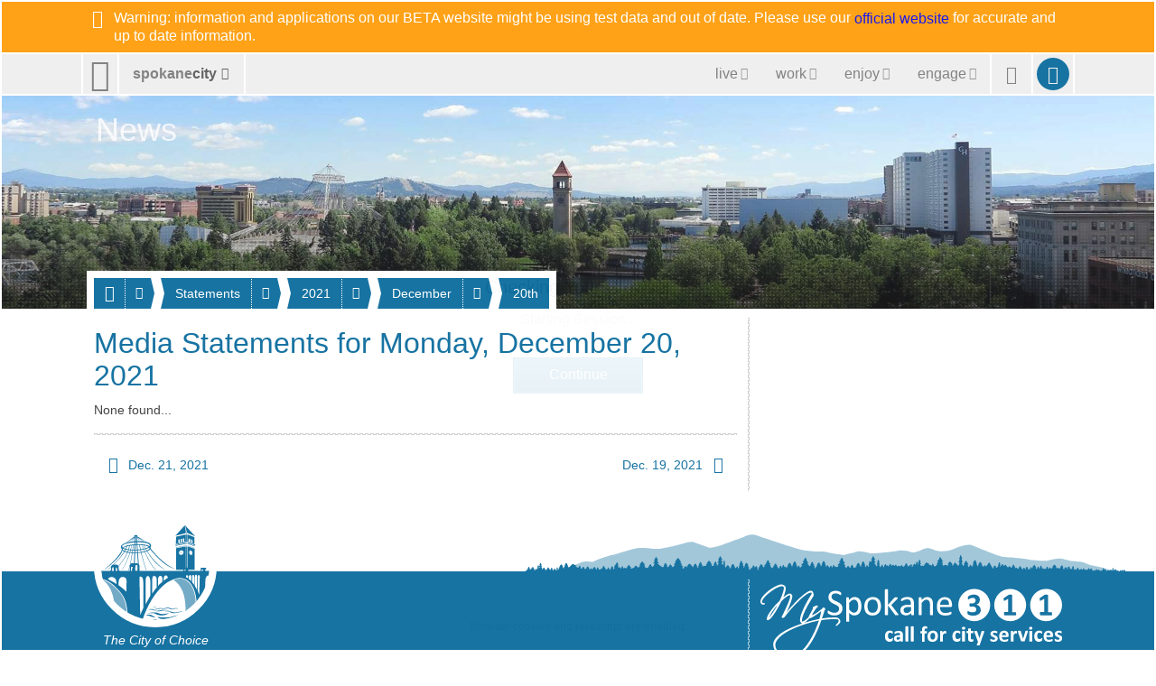

--- FILE ---
content_type: text/css
request_url: https://static.spokanecity.org/my/styles/image/v2.0.1.css
body_size: 9741
content:
/* Chips, Graphics, Maps, Photos and Videos */
*.Chip,*.Graphic,*.Map,*.Photo,*.Video { clear: both; margin: 0 auto; padding: 0.4rem 0.4rem 1.2rem; position: relative; }
*.Chip *,*.Graphic *,*.Map *,*.Photo *,*.Video * { display: block; }
*.Chip p *,*.Graphic p *,*.Map p *,*.Photo p *,*.Video p * { display: inline; }
div#divTemplate div#divPageInner a.Frame { color: #777; }
div#divTemplate div#divPageInner a.Frame:hover { color: #333; }
*.Chip>*.Frame,*.Graphic>*.Frame,*.Map>*.Frame,*.Photo>*.Frame,*.Video>*.Frame { margin: 0 auto; width: 100%; position: relative; }
*.Chip>*.Frame:before,*.Graphic>*.Frame:before,*.Map>*.Frame:before,*.Photo>*.Frame:before,*.Video>*.Frame:before { border: 1px solid transparent; bottom: 0; content: ""; left: 0; position: absolute; right: 0; top: 0; }
*.Chip>*.Frame,*.Chip.Graphic.Framed>*.Frame,*.Graphic.Framed>*.Frame,*.Map>*.Frame,*.Photo>*.Frame,*.Video>*.Frame { padding: 0.4rem; }
*.Chip.Graphic>*.Frame { padding: 0; }
*.Chip>*.Frame:before,*.Graphic.Framed>*.Frame:before,*.Map>*.Frame:before,*.Photo>*.Frame:before,*.Video>*.Frame:before { border-color: #ccc; }
*.Chip>a.Frame:hover:before,*.Graphic.Framed>a.Frame:hover:before,*.Map>a.Frame:hover:before,*.Photo>a.Frame:hover:before,*.Video>a.Frame:hover:before { border-color: #aaa; }
*.Chip>*.Frame>*.Backing,*.Graphic>*.Frame>*.Backing,*.Map>*.Frame>*.Backing,*.Photo>*.Frame>*.Backing,*.Video>*.Frame>*.Backing { width: auto; }
*.Chip.Full>*>*,*.Graphic.Full>*>*,*.Map.Full>*>*,*.Photo.Full>*>*,*.Video.Full>*>*,
*.Chip>*.Full>*>*,*.Graphic>*.Full>*>*,*.Map>*.Full>*>*,*.Photo>*.Full>*>*,*.Video>*.Full>*>* { width: 100%; }
*.Chip>*.Frame>*.Backing>*,*.Graphic>*.Frame>*.Backing>*,*.Map>*.Frame>*.Backing>*,*.Photo>*.Frame>*.Backing>*,*.Video>*.Frame>*.Backing>* { z-index: 1; }
*.Chip>*.Frame>*.Backing>*[data-preload],*.Graphic>*.Frame>*.Backing>*[data-preload],*.Map>*.Frame>*.Backing>*[data-preload],*.Photo>*.Frame>*.Backing>*[data-preload],*.Video>*.Frame>*.Backing>*[data-preload] { z-index: 2; }
*.Chip.Full>p>*,*.Graphic.Full>p>*,*.Map.Full>p>*,*.Photo.Full>p>*,*.Video.Full>p>* { width: auto; }
*.Graphic>*.Frame>*.Backing,
*.Map>*.Frame>*.Backing,
*.Photo>*.Frame>*.Backing,
*.Chip.Graphic>*.Frame>*.Backing,
*.Chip.Map>*.Frame>*.Backing,
*.Chip.Photo>*.Frame>*.Backing { padding-bottom: 62.5%; } /* Default ratio is 16x10 */
*.Video>*.Frame>*.Backing,
*.Chip.Video>*.Frame>*.Backing { padding-bottom: 56.25%; } /* Default ratio is 16x9 */
*.Chip>*.Frame>*.Backing { padding-bottom: 100%; } /* Default ratio is 1x1 */
*.Chip>*.Frame>*.Backing,*.Graphic>*.Frame>*.Backing,*.Map>*.Frame>*.Backing,*.Photo>*.Frame>*.Backing,*.Video>*.Frame>*.Backing { height: 0; overflow: hidden;  position: relative; }
*.Chip>*.Frame>*.Backing>iframe,*.Chip>*.Frame>*.Backing>img,*.Graphic>*.Frame>*.Backing>iframe,*.Graphic>*.Frame>*.Backing>img,*.Map>*.Frame>*.Backing>iframe,*.Map>*.Frame>*.Backing>img,*.Photo>*.Frame>*.Backing>iframe,*.Photo>*.Frame>*.Backing>img,*.Video>*.Frame>*.Backing>iframe,*.Video>*.Frame>*.Backing>img,*.Video>*.Frame>*.Backing>video { bottom: 0; height: 100%; left: 0; position: absolute; right: 0; top: 0; width: 100%; }

/* Image Spinner */
*>*.Frame>img.Spinner.Float { display: none; width: 4.8rem; z-index: 4; }

/* Chip, Graphic, Map, Photo and Video Captions */
*.Chip>p,*.Graphic>p,*.Map>p,*.Photo>p,*.Video>p { padding: 1.2rem 0 0; }
*.Chip>*.Frame+p,*.Graphic>*.Frame+p,*.Map>*.Frame+p,*.Photo>*.Frame+p,*.Video>*.Frame+p { padding-top: 0.4rem; }
*.Chip>*.Frame>p,*.Graphic>*.Frame>p,*.Map>*.Frame>p,*.Photo>*.Frame>p,*.Video>*.Frame>p { padding: 0.4rem 0 0; }

/* Chip, Graphic, Map and Photo Title Overlays */
*.Chip>*.Frame>*.Backing[title]:before,
*.Graphic>*.Frame>*.Backing[title]:before,
*.Map>*.Frame>*.Backing[title]:before,
*.Photo>*.Frame>*.Backing[title]:before { text-align: left; overflow: hidden; text-overflow: ellipsis; white-space: nowrap; border-top: 1px solid #fff; font-size: 1.4rem; line-height: 2.4rem; color: rgba(255,255,255,0.8); text-shadow: 0 1px 1px #000; content: attr(title); position: absolute; bottom: 0; left: 0; background: rgba(0,0,0,0.6); right: 0; z-index: 2; padding: 0 0.4rem; }

*.Chip>a.Frame:hover>*.Backing[title]:before,
*.Graphic>a.Frame:hover>*.Backing[title]:before,
*.Map>a.Frame:hover>*.Backing[title]:before,
*.Photo>a.Frame:hover>*.Backing[title]:before { color: #fff; }

*.Chip>*.Frame>*.Backing.Left[title]:before,
*.Graphic>*.Frame>*.Backing.Left[title]:before,
*.Map>*.Frame>*.Backing.Left[title]:before,
*.Photo>*.Frame>*.Backing.Left[title]:before { text-align: left; }
*.Chip>*.Frame>*.Backing.Center[title]:before,
*.Graphic>*.Frame>*.Backing.Center[title]:before,
*.Map>*.Frame>*.Backing.Center[title]:before,
*.Photo>*.Frame>*.Backing.Center[title]:before { text-align: center; }
*.Chip>*.Frame>*.Backing.Right[title]:before,
*.Graphic>*.Frame>*.Backing.Right[title]:before,
*.Map>*.Frame>*.Backing.Right[title]:before,
*.Photo>*.Frame>*.Backing.Right[title]:before { text-align: right; }

/* Chips */
*.Chip>*.Frame { background: #fff; }
*.Chip>*.Frame:before { border-color: #ccc; }
*.Chip>a.Frame:hover:before { border-color: #aaa; }
*.Chip.Graphic>a.Frame:hover:before { border-color: transparent; }
*.Chip>*.Frame>*.Backing { background: #333; }

/* Graphics */
*.Graphic>*.Frame { background: none; }
*.Graphic>*.Frame:before { border-color: transparent; }
*.Graphic>a.Frame:hover:before { border-color: transparent; }
*.Graphic.Framed>a.Frame:hover:before { border-color: #aaa; }
*.Graphic>*.Frame>*.Backing { background: none; }

/* Maps */
*.Map>*.Frame { background: #fff; }
*.Map>*.Frame:before { border-color: #ccc; }
*.Map>a.Frame:hover:before { border-color: #aaa; }
*.Map>*.Frame>*.Backing { background: #333; }

/* Photos */
*.Photo>*.Frame { background: #fff; }
*.Photo>*.Frame:before { border-color: #ccc; }
*.Photo>a.Frame:hover:before { border-color: #aaa; }
*.Photo>*.Frame>*.Backing { background: #333; }

/* Videos */
*.Video>*.Frame { background: #fff; }
*.Video>*.Frame:before { border-color: #ccc; }
*.Video>a.Frame:hover:before { border-color: #aaa; }
*.Video>*.Frame>*.Backing { background: #333; }

/* Video Play Graphics and Photos */
*.Chip.Small.Left>a.Frame>span.Backing>img+img.Play { height: 4.8rem; width: 4.8rem; z-index: 4; bottom: 50%; left: 50%; margin-bottom: -2.4rem; margin-left: -2.4rem; margin-right: -2.4rem; margin-top: -2.4rem; position: absolute; right: 50%; top: 50%; }

/* Chips, Graphics, Maps, Photos, and Videos with Headings */
*.Chip.Left:not(.Full)+h2,*.Graphic.Left:not(.Full)+h2,*.Map.Left:not(.Full)+h2,*.Photo.Left:not(.Full)+h2,*.Play.Left:not(.Full)+h2,*.Video.Left:not(.Full)+h2,
*.Chip.Left:not(.Full)+h3,*.Graphic.Left:not(.Full)+h3,*.Map.Left:not(.Full)+h3,*.Photo.Left:not(.Full)+h3,*.Play.Left:not(.Full)+h3,*.Video.Left:not(.Full)+h3,
*.Chip.Left:not(.Full)+H4,*.Graphic.Left:not(.Full)+H4,*.Map.Left:not(.Full)+H4,*.Photo.Left:not(.Full)+H4,*.Play.Left:not(.Full)+H4,*.Video.Left:not(.Full)+H4,
*.Chip.Left:not(.Full)+H5,*.Graphic.Left:not(.Full)+H5,*.Map.Left:not(.Full)+H5,*.Photo.Left:not(.Full)+H5,*.Play.Left:not(.Full)+H5,*.Video.Left:not(.Full)+H5,
*.Chip.Left:not(.Full)+H6,*.Graphic.Left:not(.Full)+H6,*.Map.Left:not(.Full)+H6,*.Photo.Left:not(.Full)+H6,*.Play.Left:not(.Full)+H6,*.Video.Left:not(.Full)+H6,
*.Chip.Right:not(.Full)+h2,*.Graphic.Right:not(.Full)+h2,*.Map.Right:not(.Full)+h2,*.Photo.Right:not(.Full)+h2,*.Play.Right:not(.Full)+h2,*.Video.Right:not(.Full)+h2,
*.Chip.Right:not(.Full)+h3,*.Graphic.Right:not(.Full)+h3,*.Map.Right:not(.Full)+h3,*.Photo.Right:not(.Full)+h3,*.Play.Right:not(.Full)+h3,*.Video.Right:not(.Full)+h3,
*.Chip.Right:not(.Full)+H4,*.Graphic.Right:not(.Full)+H4,*.Map.Right:not(.Full)+H4,*.Photo.Right:not(.Full)+H4,*.Play.Right:not(.Full)+H4,*.Video.Right:not(.Full)+H4,
*.Chip.Right:not(.Full)+H5,*.Graphic.Right:not(.Full)+H5,*.Map.Right:not(.Full)+H5,*.Photo.Right:not(.Full)+H5,*.Play.Right:not(.Full)+H5,*.Video.Right:not(.Full)+H5,
*.Chip.Right:not(.Full)+H6,*.Graphic.Right:not(.Full)+H6,*.Map.Right:not(.Full)+H6,*.Photo.Right:not(.Full)+H6,*.Play.Right:not(.Full)+H6,*.Video.Right:not(.Full)+H6 {  }
*.Chip.Left:not(.Full)+h2>a,*.Graphic.Left:not(.Full)+h2>a,*.Map.Left:not(.Full)+h2>a,*.Photo.Left:not(.Full)+h2>a,*.Play.Left:not(.Full)+h2>a,*.Video.Left:not(.Full)+h2>a,
*.Chip.Right:not(.Full)+h2>a,*.Graphic.Right:not(.Full)+h2>a,*.Map.Right:not(.Full)+h2>a,*.Photo.Right:not(.Full)+h2>a,*.Play.Right:not(.Full)+h2>a,*.Video.Right:not(.Full)+h2>a { font-size: 3.2rem; line-height: 3.6rem; }
*.Chip.Left:not(.Full)+h3>a,*.Graphic.Left:not(.Full)+h3>a,*.Map.Left:not(.Full)+h3>a,*.Photo.Left:not(.Full)+h3>a,*.Play.Left:not(.Full)+h3>a,*.Video.Left:not(.Full)+h3>a,
*.Chip.Right:not(.Full)+h3>a,*.Graphic.Right:not(.Full)+h3>a,*.Map.Right:not(.Full)+h3>a,*.Photo.Right:not(.Full)+h3>a,*.Play.Right:not(.Full)+h3>a,*.Video.Right:not(.Full)+h3>a { font-size: 2.8rem; line-height: 3.2rem; }
*.Chip.Left:not(.Full)+H4>a,*.Graphic.Left:not(.Full)+H4>a,*.Map.Left:not(.Full)+H4>a,*.Photo.Left:not(.Full)+H4>a,*.Play.Left:not(.Full)+H4>a,*.Video.Left:not(.Full)+H4>a,
*.Chip.Right:not(.Full)+H4>a,*.Graphic.Right:not(.Full)+H4>a,*.Map.Right:not(.Full)+H4>a,*.Photo.Right:not(.Full)+H4>a,*.Play.Right:not(.Full)+H4>a,*.Video.Right:not(.Full)+H4>a { font-size: 2.4rem; line-height: 2.8rem; }
*.Chip.Left:not(.Full)+H5>a,*.Graphic.Left:not(.Full)+H5>a,*.Map.Left:not(.Full)+H5>a,*.Photo.Left:not(.Full)+H5>a,*.Play.Left:not(.Full)+H5>a,*.Video.Left:not(.Full)+H5>a,
*.Chip.Right:not(.Full)+H5>a,*.Graphic.Right:not(.Full)+H5>a,*.Map.Right:not(.Full)+H5>a,*.Photo.Right:not(.Full)+H5>a,*.Play.Right:not(.Full)+H5>a,*.Video.Right:not(.Full)+H5>a { font-size: 2.0rem; line-height: 2.4rem; }
*.Chip.Left:not(.Full)+H6>a,*.Graphic.Left:not(.Full)+H6>a,*.Map.Left:not(.Full)+H6>a,*.Photo.Left:not(.Full)+H6>a,*.Play.Left:not(.Full)+H6>a,*.Video.Left:not(.Full)+H6>a,
*.Chip.Right:not(.Full)+H6>a,*.Graphic.Right:not(.Full)+H6>a,*.Map.Right:not(.Full)+H6>a,*.Photo.Right:not(.Full)+H6>a,*.Play.Right:not(.Full)+H6>a,*.Video.Right:not(.Full)+H6>a { font-size: 1.6rem; line-height: 2.0rem; }
*.Chip.Left:not(.Full)+h2>a>span,*.Chip.Left:not(.Full)+h2>a>span.Text,*.Graphic.Left:not(.Full)+h2>a>span,*.Graphic.Left:not(.Full)+h2>a>span.Text,*.Map.Left:not(.Full)+h2>a>span,*.Map.Left:not(.Full)+h2>a>span.Text,*.Photo.Left:not(.Full)+h2>a>span,*.Photo.Left:not(.Full)+h2>a>span.Text,*.Play.Left:not(.Full)+h2>a>span,*.Play.Left:not(.Full)+h2>a>span.Text,*.Video.Left:not(.Full)+h2>a>span,*.Video.Left:not(.Full)+h2>a>span.Text,
*.Chip.Left:not(.Full)+h3>a>span,*.Chip.Left:not(.Full)+h3>a>span.Text,*.Graphic.Left:not(.Full)+h3>a>span,*.Graphic.Left:not(.Full)+h3>a>span.Text,*.Map.Left:not(.Full)+h3>a>span,*.Map.Left:not(.Full)+h3>a>span.Text,*.Photo.Left:not(.Full)+h3>a>span,*.Photo.Left:not(.Full)+h3>a>span.Text,*.Play.Left:not(.Full)+h3>a>span,*.Play.Left:not(.Full)+h3>a>span.Text,*.Video.Left:not(.Full)+h3>a>span,*.Video.Left:not(.Full)+h3>a>span.Text,
*.Chip.Left:not(.Full)+H4>a>span,*.Chip.Left:not(.Full)+H4>a>span.Text,*.Graphic.Left:not(.Full)+H4>a>span,*.Graphic.Left:not(.Full)+H4>a>span.Text,*.Map.Left:not(.Full)+H4>a>span,*.Map.Left:not(.Full)+H4>a>span.Text,*.Photo.Left:not(.Full)+H4>a>span,*.Photo.Left:not(.Full)+H4>a>span.Text,*.Play.Left:not(.Full)+H4>a>span,*.Play.Left:not(.Full)+H4>a>span.Text,*.Video.Left:not(.Full)+H4>a>span,*.Video.Left:not(.Full)+H4>a>span.Text,
*.Chip.Left:not(.Full)+H5>a>span,*.Chip.Left:not(.Full)+H5>a>span.Text,*.Graphic.Left:not(.Full)+H5>a>span,*.Graphic.Left:not(.Full)+H5>a>span.Text,*.Map.Left:not(.Full)+H5>a>span,*.Map.Left:not(.Full)+H5>a>span.Text,*.Photo.Left:not(.Full)+H5>a>span,*.Photo.Left:not(.Full)+H5>a>span.Text,*.Play.Left:not(.Full)+H5>a>span,*.Play.Left:not(.Full)+H5>a>span.Text,*.Video.Left:not(.Full)+H5>a>span,*.Video.Left:not(.Full)+H5>a>span.Text,
*.Chip.Left:not(.Full)+H6>a>span,*.Chip.Left:not(.Full)+H6>a>span.Text,*.Graphic.Left:not(.Full)+H6>a>span,*.Graphic.Left:not(.Full)+H6>a>span.Text,*.Map.Left:not(.Full)+H6>a>span,*.Map.Left:not(.Full)+H6>a>span.Text,*.Photo.Left:not(.Full)+H6>a>span,*.Photo.Left:not(.Full)+H6>a>span.Text,*.Play.Left:not(.Full)+H6>a>span,*.Play.Left:not(.Full)+H6>a>span.Text,*.Video.Left:not(.Full)+H6>a>span,*.Video.Left:not(.Full)+H6>a>span.Text,
*.Chip.Right:not(.Full)+h2>a>span,*.Chip.Right:not(.Full)+h2>a>span.Text,*.Graphic.Right:not(.Full)+h2>a>span,*.Graphic.Right:not(.Full)+h2>a>span.Text,*.Map.Right:not(.Full)+h2>a>span,*.Map.Right:not(.Full)+h2>a>span.Text,*.Photo.Right:not(.Full)+h2>a>span,*.Photo.Right:not(.Full)+h2>a>span.Text,*.Play.Right:not(.Full)+h2>a>span,*.Play.Right:not(.Full)+h2>a>span.Text,*.Video.Right:not(.Full)+h2>a>span,*.Video.Right:not(.Full)+h2>a>span.Text,
*.Chip.Right:not(.Full)+h3>a>span,*.Chip.Right:not(.Full)+h3>a>span.Text,*.Graphic.Right:not(.Full)+h3>a>span,*.Graphic.Right:not(.Full)+h3>a>span.Text,*.Map.Right:not(.Full)+h3>a>span,*.Map.Right:not(.Full)+h3>a>span.Text,*.Photo.Right:not(.Full)+h3>a>span,*.Photo.Right:not(.Full)+h3>a>span.Text,*.Play.Right:not(.Full)+h3>a>span,*.Play.Right:not(.Full)+h3>a>span.Text,*.Video.Right:not(.Full)+h3>a>span,*.Video.Right:not(.Full)+h3>a>span.Text,
*.Chip.Right:not(.Full)+H4>a>span,*.Chip.Right:not(.Full)+H4>a>span.Text,*.Graphic.Right:not(.Full)+H4>a>span,*.Graphic.Right:not(.Full)+H4>a>span.Text,*.Map.Right:not(.Full)+H4>a>span,*.Map.Right:not(.Full)+H4>a>span.Text,*.Photo.Right:not(.Full)+H4>a>span,*.Photo.Right:not(.Full)+H4>a>span.Text,*.Play.Right:not(.Full)+H4>a>span,*.Play.Right:not(.Full)+H4>a>span.Text,*.Video.Right:not(.Full)+H4>a>span,*.Video.Right:not(.Full)+H4>a>span.Text,
*.Chip.Right:not(.Full)+H5>a>span,*.Chip.Right:not(.Full)+H5>a>span.Text,*.Graphic.Right:not(.Full)+H5>a>span,*.Graphic.Right:not(.Full)+H5>a>span.Text,*.Map.Right:not(.Full)+H5>a>span,*.Map.Right:not(.Full)+H5>a>span.Text,*.Photo.Right:not(.Full)+H5>a>span,*.Photo.Right:not(.Full)+H5>a>span.Text,*.Play.Right:not(.Full)+H5>a>span,*.Play.Right:not(.Full)+H5>a>span.Text,*.Video.Right:not(.Full)+H5>a>span,*.Video.Right:not(.Full)+H5>a>span.Text,
*.Chip.Right:not(.Full)+H6>a>span,*.Chip.Right:not(.Full)+H6>a>span.Text,*.Graphic.Right:not(.Full)+H6>a>span,*.Graphic.Right:not(.Full)+H6>a>span.Text,*.Map.Right:not(.Full)+H6>a>span,*.Map.Right:not(.Full)+H6>a>span.Text,*.Photo.Right:not(.Full)+H6>a>span,*.Photo.Right:not(.Full)+H6>a>span.Text,*.Play.Right:not(.Full)+H6>a>span,*.Play.Right:not(.Full)+H6>a>span.Text,*.Video.Right:not(.Full)+H6>a>span,*.Video.Right:not(.Full)+H6>a>span.Text { font-size: inherit; line-height: inherit; vertical-align: baseline; }
*.Chip.Left:not(.Full)+h2>span,*.Graphic.Left:not(.Full)+h2>span,*.Map.Left:not(.Full)+h2>span,*.Photo.Left:not(.Full)+h2>span,*.Play.Left:not(.Full)+h2>span,*.Video.Left:not(.Full)+h2>span,
*.Chip.Left:not(.Full)+h3>span,*.Graphic.Left:not(.Full)+h3>span,*.Map.Left:not(.Full)+h3>span,*.Photo.Left:not(.Full)+h3>span,*.Play.Left:not(.Full)+h3>span,*.Video.Left:not(.Full)+h3>span,
*.Chip.Left:not(.Full)+H4>span,*.Graphic.Left:not(.Full)+H4>span,*.Map.Left:not(.Full)+H4>span,*.Photo.Left:not(.Full)+H4>span,*.Play.Left:not(.Full)+H4>span,*.Video.Left:not(.Full)+H4>span,
*.Chip.Left:not(.Full)+H5>span,*.Graphic.Left:not(.Full)+H5>span,*.Map.Left:not(.Full)+H5>span,*.Photo.Left:not(.Full)+H5>span,*.Play.Left:not(.Full)+H5>span,*.Video.Left:not(.Full)+H5>span,
*.Chip.Left:not(.Full)+H6>span,*.Graphic.Left:not(.Full)+H6>span,*.Map.Left:not(.Full)+H6>span,*.Photo.Left:not(.Full)+H6>span,*.Play.Left:not(.Full)+H6>span,*.Video.Left:not(.Full)+H6>span,
*.Chip.Right:not(.Full)+h2>span,*.Graphic.Right:not(.Full)+h2>span,*.Map.Right:not(.Full)+h2>span,*.Photo.Right:not(.Full)+h2>span,*.Play.Right:not(.Full)+h2>span,*.Video.Right:not(.Full)+h2>span,
*.Chip.Right:not(.Full)+h3>span,*.Graphic.Right:not(.Full)+h3>span,*.Map.Right:not(.Full)+h3>span,*.Photo.Right:not(.Full)+h3>span,*.Play.Right:not(.Full)+h3>span,*.Video.Right:not(.Full)+h3>span,
*.Chip.Right:not(.Full)+H4>span,*.Graphic.Right:not(.Full)+H4>span,*.Map.Right:not(.Full)+H4>span,*.Photo.Right:not(.Full)+H4>span,*.Play.Right:not(.Full)+H4>span,*.Video.Right:not(.Full)+H4>span,
*.Chip.Right:not(.Full)+H5>span,*.Graphic.Right:not(.Full)+H5>span,*.Map.Right:not(.Full)+H5>span,*.Photo.Right:not(.Full)+H5>span,*.Play.Right:not(.Full)+H5>span,*.Video.Right:not(.Full)+H5>span,
*.Chip.Right:not(.Full)+H6>span,*.Graphic.Right:not(.Full)+H6>span,*.Map.Right:not(.Full)+H6>span,*.Photo.Right:not(.Full)+H6>span,*.Play.Right:not(.Full)+H6>span,*.Video.Right:not(.Full)+H6>span,
*.Chip.Left:not(.Full)+h2>a>span,*.Graphic.Left:not(.Full)+h2>a>span,*.Map.Left:not(.Full)+h2>a>span,*.Photo.Left:not(.Full)+h2>a>span,*.Play.Left:not(.Full)+h2>a>span,*.Video.Left:not(.Full)+h2>a>span,
*.Chip.Left:not(.Full)+h3>a>span,*.Graphic.Left:not(.Full)+h3>a>span,*.Map.Left:not(.Full)+h3>a>span,*.Photo.Left:not(.Full)+h3>a>span,*.Play.Left:not(.Full)+h3>a>span,*.Video.Left:not(.Full)+h3>a>span,
*.Chip.Left:not(.Full)+H4>a>span,*.Graphic.Left:not(.Full)+H4>a>span,*.Map.Left:not(.Full)+H4>a>span,*.Photo.Left:not(.Full)+H4>a>span,*.Play.Left:not(.Full)+H4>a>span,*.Video.Left:not(.Full)+H4>a>span,
*.Chip.Left:not(.Full)+H5>a>span,*.Graphic.Left:not(.Full)+H5>a>span,*.Map.Left:not(.Full)+H5>a>span,*.Photo.Left:not(.Full)+H5>a>span,*.Play.Left:not(.Full)+H5>a>span,*.Video.Left:not(.Full)+H5>a>span,
*.Chip.Left:not(.Full)+H6>a>span,*.Graphic.Left:not(.Full)+H6>a>span,*.Map.Left:not(.Full)+H6>a>span,*.Photo.Left:not(.Full)+H6>a>span,*.Play.Left:not(.Full)+H6>a>span,*.Video.Left:not(.Full)+H6>a>span,
*.Chip.Right:not(.Full)+h2>a>span,*.Graphic.Right:not(.Full)+h2>a>span,*.Map.Right:not(.Full)+h2>a>span,*.Photo.Right:not(.Full)+h2>a>span,*.Play.Right:not(.Full)+h2>a>span,*.Video.Right:not(.Full)+h2>a>span,
*.Chip.Right:not(.Full)+h3>a>span,*.Graphic.Right:not(.Full)+h3>a>span,*.Map.Right:not(.Full)+h3>a>span,*.Photo.Right:not(.Full)+h3>a>span,*.Play.Right:not(.Full)+h3>a>span,*.Video.Right:not(.Full)+h3>a>span,
*.Chip.Right:not(.Full)+H4>a>span,*.Graphic.Right:not(.Full)+H4>a>span,*.Map.Right:not(.Full)+H4>a>span,*.Photo.Right:not(.Full)+H4>a>span,*.Play.Right:not(.Full)+H4>a>span,*.Video.Right:not(.Full)+H4>a>span,
*.Chip.Right:not(.Full)+H5>a>span,*.Graphic.Right:not(.Full)+H5>a>span,*.Map.Right:not(.Full)+H5>a>span,*.Photo.Right:not(.Full)+H5>a>span,*.Play.Right:not(.Full)+H5>a>span,*.Video.Right:not(.Full)+H5>a>span,
*.Chip.Right:not(.Full)+H6>a>span,*.Graphic.Right:not(.Full)+H6>a>span,*.Map.Right:not(.Full)+H6>a>span,*.Photo.Right:not(.Full)+H6>a>span,*.Play.Right:not(.Full)+H6>a>span,*.Video.Right:not(.Full)+H6>a>span,
*.Chip.Left:not(.Full)+h2>a>span.Text,*.Graphic.Left:not(.Full)+h2>a>span.Text,*.Map.Left:not(.Full)+h2>a>span.Text,*.Photo.Left:not(.Full)+h2>a>span.Text,*.Play.Left:not(.Full)+h2>a>span.Text,*.Video.Left:not(.Full)+h2>a>span.Text,
*.Chip.Left:not(.Full)+h3>a>span.Text,*.Graphic.Left:not(.Full)+h3>a>span.Text,*.Map.Left:not(.Full)+h3>a>span.Text,*.Photo.Left:not(.Full)+h3>a>span.Text,*.Play.Left:not(.Full)+h3>a>span.Text,*.Video.Left:not(.Full)+h3>a>span.Text,
*.Chip.Left:not(.Full)+H4>a>span.Text,*.Graphic.Left:not(.Full)+H4>a>span.Text,*.Map.Left:not(.Full)+H4>a>span.Text,*.Photo.Left:not(.Full)+H4>a>span.Text,*.Play.Left:not(.Full)+H4>a>span.Text,*.Video.Left:not(.Full)+H4>a>span.Text,
*.Chip.Left:not(.Full)+h5>a>span.Text,*.Graphic.Left:not(.Full)+h5>a>span.Text,*.Map.Left:not(.Full)+h5>a>span.Text,*.Photo.Left:not(.Full)+h5>a>span.Text,*.Play.Left:not(.Full)+h5>a>span.Text,*.Video.Left:not(.Full)+h5>a>span.Text,
*.Chip.Left:not(.Full)+h6>a>span.Text,*.Graphic.Left:not(.Full)+h6>a>span.Text,*.Map.Left:not(.Full)+h6>a>span.Text,*.Photo.Left:not(.Full)+h6>a>span.Text,*.Play.Left:not(.Full)+h6>a>span.Text,*.Video.Left:not(.Full)+h6>a>span.Text,
*.Chip.Right:not(.Full)+h2>a>span.Text,*.Graphic.Right:not(.Full)+h2>a>span.Text,*.Map.Right:not(.Full)+h2>a>span.Text,*.Photo.Right:not(.Full)+h2>a>span.Text,*.Play.Right:not(.Full)+h2>a>span.Text,*.Video.Right:not(.Full)+h2>a>span.Text,
*.Chip.Right:not(.Full)+h3>a>span.Text,*.Graphic.Right:not(.Full)+h3>a>span.Text,*.Map.Right:not(.Full)+h3>a>span.Text,*.Photo.Right:not(.Full)+h3>a>span.Text,*.Play.Right:not(.Full)+h3>a>span.Text,*.Video.Right:not(.Full)+h3>a>span.Text,
*.Chip.Right:not(.Full)+H4>a>span.Text,*.Graphic.Right:not(.Full)+H4>a>span.Text,*.Map.Right:not(.Full)+H4>a>span.Text,*.Photo.Right:not(.Full)+H4>a>span.Text,*.Play.Right:not(.Full)+H4>a>span.Text,*.Video.Right:not(.Full)+H4>a>span.Text,
*.Chip.Right:not(.Full)+h5>a>span.Text,*.Graphic.Right:not(.Full)+h5>a>span.Text,*.Map.Right:not(.Full)+h5>a>span.Text,*.Photo.Right:not(.Full)+h5>a>span.Text,*.Play.Right:not(.Full)+h5>a>span.Text,*.Video.Right:not(.Full)+h5>a>span.Text,
*.Chip.Right:not(.Full)+h6>a>span.Text,*.Graphic.Right:not(.Full)+h6>a>span.Text,*.Map.Right:not(.Full)+h6>a>span.Text,*.Photo.Right:not(.Full)+h6>a>span.Text,*.Play.Right:not(.Full)+h6>a>span.Text,*.Video.Right:not(.Full)+h6>a>span.Text { border: none; display: inline; margin: 0; padding: 0; white-space: normal; }
*.Chip.Left:not(.Full)+h2>a,*.Graphic.Left:not(.Full)+h2>a,*.Map.Left:not(.Full)+h2>a,*.Photo.Left:not(.Full)+h2>a,*.Play.Left:not(.Full)+h2>a,*.Video.Left:not(.Full)+h2>a,
*.Chip.Left:not(.Full)+h3>a,*.Graphic.Left:not(.Full)+h3>a,*.Map.Left:not(.Full)+h3>a,*.Photo.Left:not(.Full)+h3>a,*.Play.Left:not(.Full)+h3>a,*.Video.Left:not(.Full)+h3>a,
*.Chip.Left:not(.Full)+H4>a,*.Graphic.Left:not(.Full)+H4>a,*.Map.Left:not(.Full)+H4>a,*.Photo.Left:not(.Full)+H4>a,*.Play.Left:not(.Full)+H4>a,*.Video.Left:not(.Full)+H4>a,
*.Chip.Left:not(.Full)+H5>a,*.Graphic.Left:not(.Full)+H5>a,*.Map.Left:not(.Full)+H5>a,*.Photo.Left:not(.Full)+H5>a,*.Play.Left:not(.Full)+H5>a,*.Video.Left:not(.Full)+H5>a,
*.Chip.Left:not(.Full)+H6>a,*.Graphic.Left:not(.Full)+H6>a,*.Map.Left:not(.Full)+H6>a,*.Photo.Left:not(.Full)+H6>a,*.Play.Left:not(.Full)+H6>a,*.Video.Left:not(.Full)+H6>a,
*.Chip.Right:not(.Full)+h2>a,*.Graphic.Right:not(.Full)+h2>a,*.Map.Right:not(.Full)+h2>a,*.Photo.Right:not(.Full)+h2>a,*.Play.Right:not(.Full)+h2>a,*.Video.Right:not(.Full)+h2>a,
*.Chip.Right:not(.Full)+h3>a,*.Graphic.Right:not(.Full)+h3>a,*.Map.Right:not(.Full)+h3>a,*.Photo.Right:not(.Full)+h3>a,*.Play.Right:not(.Full)+h3>a,*.Video.Right:not(.Full)+h3>a,
*.Chip.Right:not(.Full)+H4>a,*.Graphic.Right:not(.Full)+H4>a,*.Map.Right:not(.Full)+H4>a,*.Photo.Right:not(.Full)+H4>a,*.Play.Right:not(.Full)+H4>a,*.Video.Right:not(.Full)+H4>a,
*.Chip.Right:not(.Full)+H5>a,*.Graphic.Right:not(.Full)+H5>a,*.Map.Right:not(.Full)+H5>a,*.Photo.Right:not(.Full)+H5>a,*.Play.Right:not(.Full)+H5>a,*.Video.Right:not(.Full)+H5>a,
*.Chip.Right:not(.Full)+H6>a,*.Graphic.Right:not(.Full)+H6>a,*.Map.Right:not(.Full)+H6>a,*.Photo.Right:not(.Full)+H6>a,*.Play.Right:not(.Full)+H6>a,*.Video.Right:not(.Full)+H6>a { border: none; display: inline; margin: 0; padding: 0; white-space: normal; }

/* Default Sizes */
*.Large,*.Medium,*.Small,*.X-Small,*.XX-Small { width: auto; }

*.Full { clear: both; max-width: none; width: 100%; }
div.Page>div.Content:first-child *.Full.Left,
div.Page>div.Content:first-child *.Full.Right,
div.Aside *.Full.Left,
div.Aside *.Full.Right,
div.Page>div.Before *.Full.Left,
div.Page>div.Before *.Full.Right,
div.Page>div.Before+div.Divider+div.Content *.Full.Left,
div.Page>div.Before+div.Divider+div.Content *.Full.Right,
div.Page>div.Before+div.Divider+div.Content>div.Split>div.Content *.Full.Left,
div.Page>div.Before+div.Divider+div.Content>div.Split>div.Content *.Full.Right,
div.Page>div.Before+div.Divider+div.Content>div.Split>div.After *.Full.Left,
div.Page>div.Before+div.Divider+div.Content>div.Split>div.After *.Full.Right,
div.Page>div.Content:first-child>div.Split>div.Before *.Full.Left,
div.Page>div.Content:first-child>div.Split>div.Before *.Full.Right,
div.Page>div.Content:first-child>div.Split>div.Content *.Full.Left,
div.Page>div.Content:first-child>div.Split>div.Content *.Full.Right,
div.Page>div.Content:first-child>div.Split>div.After *.Full.Left,
div.Page>div.Content:first-child>div.Split>div.After *.Full.Right,
div.Page>div.Content:first-child>div.Split.BeforeAndAfter>div.Before *.Full.Left,
div.Page>div.Content:first-child>div.Split.BeforeAndAfter>div.Before *.Full.Right,
div.Page>div.Content:first-child>div.Split.BeforeAndAfter>div.Content *.Full.Left,
div.Page>div.Content:first-child>div.Split.BeforeAndAfter>div.Content *.Full.Right,
div.Page>div.Content:first-child>div.Split.BeforeAndAfter>div.After *.Full.Left,
div.Page>div.Content:first-child>div.Split.BeforeAndAfter>div.After *.Full.Right { clear: both; max-width: 96.8rem; width: auto; }
*.Full.Left,
*.Full.Right { clear: both; max-width: 98.0rem; width: 98.0rem; }

*.Large,
div.Page>div.Content:first-child *.Large.Left,
div.Page>div.Content:first-child *.Large.Right,
div.Aside *.Large.Left,
div.Aside *.Large.Right,
div.Page>div.Before *.Large.Left,
div.Page>div.Before *.Large.Right,
div.Page>div.Before+div.Divider+div.Content *.Large.Left,
div.Page>div.Before+div.Divider+div.Content *.Large.Right,
div.Page>div.Before+div.Divider+div.Content>div.Split>div.Content *.Large.Left,
div.Page>div.Before+div.Divider+div.Content>div.Split>div.Content *.Large.Right,
div.Page>div.Before+div.Divider+div.Content>div.Split>div.After *.Large.Left,
div.Page>div.Before+div.Divider+div.Content>div.Split>div.After *.Large.Right,
div.Page>div.Content:first-child>div.Split>div.Before *.Large.Left,
div.Page>div.Content:first-child>div.Split>div.Before *.Large.Right,
div.Page>div.Content:first-child>div.Split>div.Content *.Large.Left,
div.Page>div.Content:first-child>div.Split>div.Content *.Large.Right,
div.Page>div.Content:first-child>div.Split>div.After *.Large.Left,
div.Page>div.Content:first-child>div.Split>div.After *.Large.Right,
div.Page>div.Content:first-child>div.Split.BeforeAndAfter>div.Before *.Large.Left,
div.Page>div.Content:first-child>div.Split.BeforeAndAfter>div.Before *.Large.Right,
div.Page>div.Content:first-child>div.Split.BeforeAndAfter>div.Content *.Large.Left,
div.Page>div.Content:first-child>div.Split.BeforeAndAfter>div.Content *.Large.Right,
div.Page>div.Content:first-child>div.Split.BeforeAndAfter>div.After *.Large.Left,
div.Page>div.Content:first-child>div.Split.BeforeAndAfter>div.After *.Large.Right { clear: both; max-width: 65.6rem; width: auto; }
*.Large.Left,
*.Large.Right { clear: both; max-width: 66.8rem; width: 66.8rem; }

*.Medium,
div.Aside *.Medium.Left,
div.Aside *.Medium.Right,
div.Page>div.Before *.Medium.Left,
div.Page>div.Before *.Medium.Right,
div.Page>div.Before+div.Divider+div.Content *.Medium.Left,
div.Page>div.Before+div.Divider+div.Content *.Medium.Right,
div.Page>div.Before+div.Divider+div.Content>div.Split>div.Content *.Medium.Left,
div.Page>div.Before+div.Divider+div.Content>div.Split>div.Content *.Medium.Right,
div.Page>div.Before+div.Divider+div.Content>div.Split>div.After *.Medium.Left,
div.Page>div.Before+div.Divider+div.Content>div.Split>div.After *.Medium.Right,
div.Page>div.Content:first-child>div.Split>div.Before *.Medium.Left,
div.Page>div.Content:first-child>div.Split>div.Before *.Medium.Right,
div.Page>div.Content:first-child>div.Split>div.Content *.Medium.Left,
div.Page>div.Content:first-child>div.Split>div.Content *.Medium.Right,
div.Page>div.Content:first-child>div.Split>div.After *.Medium.Left,
div.Page>div.Content:first-child>div.Split>div.After *.Medium.Right,
div.Page>div.Content:first-child>div.Split.BeforeAndAfter>div.Before *.Medium.Left,
div.Page>div.Content:first-child>div.Split.BeforeAndAfter>div.Before *.Medium.Right,
div.Page>div.Content:first-child>div.Split.BeforeAndAfter>div.Content *.Medium.Left,
div.Page>div.Content:first-child>div.Split.BeforeAndAfter>div.Content *.Medium.Right,
div.Page>div.Content:first-child>div.Split.BeforeAndAfter>div.After *.Medium.Left,
div.Page>div.Content:first-child>div.Split.BeforeAndAfter>div.After *.Medium.Right { clear: both; max-width: 41.6rem; width: auto; }
*.Medium.Left {  }
*.Medium.Left,
*.Medium.Right { max-width: 42.8rem; width: 42.8rem; }
*.Medium.Right {  }

*.Small,
div.Aside *.Small.Left,
div.Aside *.Small.Right,
div.Page>div.Before *.Small.Left,
div.Page>div.Before *.Small.Right,
div.Page>div.Before+div.Divider+div.Content>div.Split>div.Content *.Small.Left,
div.Page>div.Before+div.Divider+div.Content>div.Split>div.Content *.Small.Right,
div.Page>div.Before+div.Divider+div.Content>div.Split>div.After *.Small.Left,
div.Page>div.Before+div.Divider+div.Content>div.Split>div.After *.Small.Right,
div.Page>div.Content:first-child>div.Split>div.Before *.Small.Left,
div.Page>div.Content:first-child>div.Split>div.Before *.Small.Right,
div.Page>div.Content:first-child>div.Split>div.After *.Small.Left,
div.Page>div.Content:first-child>div.Split>div.After *.Small.Right,
div.Page>div.Content:first-child>div.Split.BeforeAndAfter>div.Before *.Small.Left,
div.Page>div.Content:first-child>div.Split.BeforeAndAfter>div.Before *.Small.Right,
div.Page>div.Content:first-child>div.Split.BeforeAndAfter>div.Content *.Small.Left,
div.Page>div.Content:first-child>div.Split.BeforeAndAfter>div.Content *.Small.Right,
div.Page>div.Content:first-child>div.Split.BeforeAndAfter>div.After *.Small.Left,
div.Page>div.Content:first-child>div.Split.BeforeAndAfter>div.After *.Small.Right { clear: both; max-width: 25.6rem; width: auto; }
*.Small.Left {  }
*.Small.Left,
*.Small.Right { max-width: 26.8rem; width: 26.8rem; }
*.Small.Right {  }

*.X-Small,
div.Aside *.X-Small.Left,
div.Aside *.X-Small.Right,
div.Page>div.Before *.X-Small.Left,
div.Page>div.Before *.X-Small.Right,
div.Page>div.Before+div.Divider+div.Content>div.Split>div.Content *.X-Small.Left,
div.Page>div.Before+div.Divider+div.Content>div.Split>div.Content *.X-Small.Right,
div.Page>div.Before+div.Divider+div.Content>div.Split>div.After *.X-Small.Left,
div.Page>div.Before+div.Divider+div.Content>div.Split>div.After *.X-Small.Right,
div.Page>div.Content:first-child>div.Split>div.Before *.X-Small.Left,
div.Page>div.Content:first-child>div.Split>div.Before *.X-Small.Right,
div.Page>div.Content:first-child>div.Split>div.After *.X-Small.Left,
div.Page>div.Content:first-child>div.Split>div.After *.X-Small.Right,
div.Page>div.Content:first-child>div.Split.BeforeAndAfter>div.Before *.X-Small.Left,
div.Page>div.Content:first-child>div.Split.BeforeAndAfter>div.Before *.X-Small.Right,
div.Page>div.Content:first-child>div.Split.BeforeAndAfter>div.Content *.X-Small.Left,
div.Page>div.Content:first-child>div.Split.BeforeAndAfter>div.Content *.X-Small.Right,
div.Page>div.Content:first-child>div.Split.BeforeAndAfter>div.After *.X-Small.Left,
div.Page>div.Content:first-child>div.Split.BeforeAndAfter>div.After *.X-Small.Right { clear: both; max-width: 17.6rem; width: auto; }
*.X-Small.Left {  }
*.X-Small.Left,
*.X-Small.Right { max-width: 18.8rem; width: 18.8rem; }
*.X-Small.Right {  }

*.XX-Small,
div.Page>div.Before *.XX-Small.Left,
div.Page>div.Before *.XX-Small.Right,
div.Page>div.Before+div.Divider+div.Content>div.Split>div.After *.XX-Small.Left,
div.Page>div.Before+div.Divider+div.Content>div.Split>div.After *.XX-Small.Right,
div.Page>div.Content:first-child>div.Split>div.Before *.XX-Small.Left,
div.Page>div.Content:first-child>div.Split>div.Before *.XX-Small.Right,
div.Page>div.Content:first-child>div.Split>div.After *.XX-Small.Left,
div.Page>div.Content:first-child>div.Split>div.After *.XX-Small.Right,
div.Page>div.Content:first-child>div.Split.BeforeAndAfter>div.Before *.XX-Small.Left,
div.Page>div.Content:first-child>div.Split.BeforeAndAfter>div.Before *.XX-Small.Right,
div.Page>div.Content:first-child>div.Split.BeforeAndAfter>div.After *.XX-Small.Left,
div.Page>div.Content:first-child>div.Split.BeforeAndAfter>div.After *.XX-Small.Right { clear: both; max-width: 9.6rem; width: auto; }
*.XX-Small.Left,
div.Page>div.Content:first-child>div.Split.BeforeAndAfter>div.Content *.XX-Small.Left {  }
*.XX-Small.Left,
*.XX-Small.Right,
div.Page>div.Content:first-child>div.Split.BeforeAndAfter>div.Content *.XX-Small.Left,
div.Page>div.Content:first-child>div.Split.BeforeAndAfter>div.Content *.XX-Small.Right { max-width: 10.8rem; width: 10.8rem; }
*.XX-Small.Right,
div.Page>div.Content:first-child>div.Split.BeforeAndAfter>div.Content *.XX-Small.Right {  }

    /* Aspect Ratios */
    *.Chip>*.Frame>*.Backing,
    *.Chip.R1x1>*.Frame>*.Backing,
    *.Graphic.R1x1>*.Frame>*.Backing,
    *.Graphic.Chip.R1x1>*.Frame>*.Backing,
    *.Map.R1x1>*.Frame>*.Backing,
    *.Map.Chip.R1x1>*.Frame>*.Backing,
    *.Photo.R1x1>*.Frame>*.Backing,
    *.Photo.Chip.R1x1>*.Frame>*.Backing { padding-bottom: 100%; }

    *.R2x1>*.Frame>*.Backing,
    *.Chip.R2x1>*.Frame>*.Backing,
    *.Graphic.R2x1>*.Frame>*.Backing,
    *.Graphic.Chip.R2x1>*.Frame>*.Backing,
    *.Map.R2x1>*.Frame>*.Backing,
    *.Map.Chip.R2x1>*.Frame>*.Backing,
    *.Photo.R2x1>*.Frame>*.Backing,
    *.Photo.Chip.R2x1>*.Frame>*.Backing,
    *.Video.R2x1>*.Frame>*.Backing,
    *.Video.Chip.R2x1>*.Frame>*.Backing { padding-bottom: 50%; }

    *.R3x4>*.Frame>*.Backing,
    *.Chip.R3x4>*.Frame>*.Backing,
    *.Graphic.R3x4>*.Frame>*.Backing,
    *.Graphic.Chip.R3x4>*.Frame>*.Backing,
    *.Map.R3x4>*.Frame>*.Backing,
    *.Map.Chip.R3x4>*.Frame>*.Backing,
    *.Photo.R3x4>*.Frame>*.Backing
    *.Photo.Chip.R3x4>*.Frame>*.Backing,
    *.Video.R3x4>*.Frame>*.Backing,
    *.Video.Chip.R3x4>*.Frame>*.Backing { padding-bottom: 133.3333333333333%; padding-bottom: calc(100% / 0.75); } /* 133.3333333333333% */

    *.R4x1>*.Frame>*.Backing,
    *.Chip.R4x1>*.Frame>*.Backing,
    *.Graphic.R4x1>*.Frame>*.Backing,
    *.Graphic.Chip.R4x1>*.Frame>*.Backing,
    *.Map.R4x1>*.Frame>*.Backing,
    *.Map.Chip.R4x1>*.Frame>*.Backing,
    *.Photo.R4x1>*.Frame>*.Backing,
    *.Photo.Chip.R4x1>*.Frame>*.Backing,
    *.Video.R4x1>*.Frame>*.Backing,
    *.Video.Chip.R4x1>*.Frame>*.Backing { padding-bottom: 25%; }

    *.R4x2>*.Frame>*.Backing,
    *.Chip.R4x2>*.Frame>*.Backing,
    *.Graphic.R4x2>*.Frame>*.Backing,
    *.Graphic.Chip.R4x2>*.Frame>*.Backing,
    *.Map.R4x2>*.Frame>*.Backing,
    *.Map.Chip.R4x2>*.Frame>*.Backing,
    *.Photo.R4x2>*.Frame>*.Backing,
    *.Photo.Chip.R4x2>*.Frame>*.Backing,
    *.Video.R4x2>*.Frame>*.Backing,
    *.Video.Chip.R4x2>*.Frame>*.Backing { padding-bottom: 50%; }

    *.R4x3>*.Frame>*.Backing,
    *.Chip.R4x3>*.Frame>*.Backing,
    *.Graphic.R4x3>*.Frame>*.Backing,
    *.Graphic.Chip.R4x3>*.Frame>*.Backing,
    *.Map.R4x3>*.Frame>*.Backing,
    *.Map.Chip.R4x3>*.Frame>*.Backing,
    *.Photo.R4x3>*.Frame>*.Backing,
    *.Photo.Chip.R4x3>*.Frame>*.Backing,
    *.Video.R4x3>*.Frame>*.Backing,
    *.Video.Chip.R4x3>*.Frame>*.Backing { padding-bottom: 75%; }

    *.R4x5>*.Frame>*.Backing,
    *.Chip.R4x5>*.Frame>*.Backing,
    *.Graphic.R4x5>*.Frame>*.Backing,
    *.Graphic.Chip.R4x5>*.Frame>*.Backing,
    *.Map.R4x5>*.Frame>*.Backing,
    *.Map.Chip.R4x5>*.Frame>*.Backing,
    *.Photo.R4x5>*.Frame>*.Backing,
    *.Photo.Chip.R4x5>*.Frame>*.Backing { padding-bottom: 125%; }

    *.R16x1>*.Frame>*.Backing,
    *.Chip.R16x1>*.Frame>*.Backing,
    *.Graphic.R16x1>*.Frame>*.Backing,
    *.Graphic.Chip.R16x1>*.Frame>*.Backing,
    *.Map.R16x1>*.Frame>*.Backing,
    *.Map.Chip.R16x1>*.Frame>*.Backing,
    *.Photo.R16x1>*.Frame>*.Backing,
    *.Photo.Chip.R16x1>*.Frame>*.Backing { padding-bottom: 6.25%; padding-bottom: calc(100% / 16); }

    *.R16x2>*.Frame>*.Backing,
    *.Chip.R16x2>*.Frame>*.Backing,
    *.Graphic.R16x2>*.Frame>*.Backing,
    *.Graphic.Chip.R16x2>*.Frame>*.Backing,
    *.Map.R16x2>*.Frame>*.Backing,
    *.Map.Chip.R16x2>*.Frame>*.Backing,
    *.Photo.R16x2>*.Frame>*.Backing,
    *.Photo.Chip.R16x2>*.Frame>*.Backing { padding-bottom: 12.5%; padding-bottom: calc(100% / 8); }

    *.R16x3>*.Frame>*.Backing,
    *.Chip.R16x3>*.Frame>*.Backing,
    *.Graphic.R16x3>*.Frame>*.Backing,
    *.Graphic.Chip.R16x3>*.Frame>*.Backing,
    *.Map.R16x3>*.Frame>*.Backing,
    *.Map.Chip.R16x3>*.Frame>*.Backing,
    *.Photo.R16x3>*.Frame>*.Backing,
    *.Photo.Chip.R16x3>*.Frame>*.Backing { padding-bottom: 18.75%; padding-bottom: calc(100% / (16 / 3)); }

    *.R16x4>*.Frame>*.Backing,
    *.Chip.R16x4>*.Frame>*.Backing,
    *.Graphic.R16x4>*.Frame>*.Backing,
    *.Graphic.Chip.R16x4>*.Frame>*.Backing,
    *.Map.R16x4>*.Frame>*.Backing,
    *.Map.Chip.R16x4>*.Frame>*.Backing,
    *.Photo.R16x4>*.Frame>*.Backing,
    *.Photo.Chip.R16x4>*.Frame>*.Backing { padding-bottom: 25%; }

    *.R16x5>*.Frame>*.Backing,
    *.Chip.R16x5>*.Frame>*.Backing,
    *.Graphic.R16x5>*.Frame>*.Backing,
    *.Graphic.Chip.R16x5>*.Frame>*.Backing,
    *.Map.R16x5>*.Frame>*.Backing,
    *.Map.Chip.R16x5>*.Frame>*.Backing,
    *.Photo.R16x5>*.Frame>*.Backing,
    *.Photo.Chip.R16x5>*.Frame>*.Backing { padding-bottom: 31.25%; padding-bottom: calc(100% / 3.2); }

    *.R16x6>*.Frame>*.Backing,
    *.Chip.R16x6>*.Frame>*.Backing,
    *.Graphic.R16x6>*.Frame>*.Backing,
    *.Graphic.Chip.R16x6>*.Frame>*.Backing,
    *.Map.R16x6>*.Frame>*.Backing,
    *.Map.Chip.R16x6>*.Frame>*.Backing,
    *.Photo.R16x6>*.Frame>*.Backing,
    *.Photo.Chip.R16x6>*.Frame>*.Backing { padding-bottom: 37.5%; padding-bottom: calc(100% / (16 / 6)); }

    *.R16x7>*.Frame>*.Backing,
    *.Chip.R16x7>*.Frame>*.Backing,
    *.Graphic.R16x7>*.Frame>*.Backing,
    *.Graphic.Chip.R16x7>*.Frame>*.Backing,
    *.Map.R16x7>*.Frame>*.Backing,
    *.Map.Chip.R16x7>*.Frame>*.Backing,
    *.Photo.R16x7>*.Frame>*.Backing,
    *.Photo.Chip.R16x7>*.Frame>*.Backing { padding-bottom: 43.75%; padding-bottom: calc(100% / (16 / 7)); }

    *.R16x8>*.Frame>*.Backing,
    *.Chip.R16x8>*.Frame>*.Backing,
    *.Graphic.R16x8>*.Frame>*.Backing,
    *.Graphic.Chip.R16x8>*.Frame>*.Backing,
    *.Map.R16x8>*.Frame>*.Backing,
    *.Map.Chip.R16x8>*.Frame>*.Backing,
    *.Photo.R16x8>*.Frame>*.Backing,
    *.Photo.Chip.R16x8>*.Frame>*.Backing { padding-bottom: 50%; }

    *.R16x9>*.Frame>*.Backing,
    *.Chip.R16x9>*.Frame>*.Backing,
    *.Graphic.R16x9>*.Frame>*.Backing,
    *.Graphic.Chip.R16x9>*.Frame>*.Backing,
    *.Map.R16x9>*.Frame>*.Backing,
    *.Map.Chip.R16x9>*.Frame>*.Backing,
    *.Photo.R16x9>*.Frame>*.Backing,
    *.Photo.Chip.R16x9>*.Frame>*.Backing,
    *.Video.R16x9>*.Frame>*.Backing,
    *.Video.Chip.R16x9>*.Frame>*.Backing { padding-bottom: 56.25%; padding-bottom: calc(100% / (16 / 9)); }

    *.R16x10>*.Frame>*.Backing,
    *.Chip.R16x10>*.Frame>*.Backing,
    *.Graphic.R16x10>*.Frame>*.Backing,
    *.Graphic.Chip.R16x10>*.Frame>*.Backing,
    *.Map.R16x10>*.Frame>*.Backing,
    *.Map.Chip.R16x10>*.Frame>*.Backing,
    *.Photo.R16x10>*.Frame>*.Backing,
    *.Photo.Chip.R16x10>*.Frame>*.Backing { padding-bottom: 62.5%; padding-bottom: calc(100% / 1.6); }

    *.R16x11>*.Frame>*.Backing,
    *.Chip.R16x11>*.Frame>*.Backing,
    *.Graphic.R16x11>*.Frame>*.Backing,
    *.Graphic.Chip.R16x11>*.Frame>*.Backing,
    *.Map.R16x11>*.Frame>*.Backing,
    *.Map.Chip.R16x11>*.Frame>*.Backing,
    *.Photo.R16x11>*.Frame>*.Backing,
    *.Photo.Chip.R16x11>*.Frame>*.Backing { padding-bottom: 68.75%; padding-bottom: calc(100% / (16 / 11)); }

    *.R16x12>*.Frame>*.Backing,
    *.Chip.R16x12>*.Frame>*.Backing,
    *.Graphic.R16x12>*.Frame>*.Backing,
    *.Graphic.Chip.R16x12>*.Frame>*.Backing,
    *.Map.R16x12>*.Frame>*.Backing,
    *.Map.Chip.R16x12>*.Frame>*.Backing,
    *.Photo.R16x12>*.Frame>*.Backing,
    *.Photo.Chip.R16x12>*.Frame>*.Backing { padding-bottom: 75%; }

    *.R16x13>*.Frame>*.Backing,
    *.Chip.R16x13>*.Frame>*.Backing,
    *.Graphic.R16x13>*.Frame>*.Backing,
    *.Graphic.Chip.R16x13>*.Frame>*.Backing,
    *.Map.R16x13>*.Frame>*.Backing,
    *.Map.Chip.R16x13>*.Frame>*.Backing,
    *.Photo.R16x13>*.Frame>*.Backing,
    *.Photo.Chip.R16x13>*.Frame>*.Backing { padding-bottom: 81.25%; padding-bottom: calc(100% / (16 / 13)); }

    *.R16x14>*.Frame>*.Backing,
    *.Chip.R16x14>*.Frame>*.Backing,
    *.Graphic.R16x14>*.Frame>*.Backing,
    *.Graphic.Chip.R16x14>*.Frame>*.Backing,
    *.Map.R16x14>*.Frame>*.Backing,
    *.Map.Chip.R16x14>*.Frame>*.Backing,
    *.Photo.R16x14>*.Frame>*.Backing,
    *.Photo.Chip.R16x14>*.Frame>*.Backing { padding-bottom: 87.5%; padding-bottom: calc(100% / (16 / 14)); }

    *.R16x15>*.Frame>*.Backing,
    *.Chip.R16x15>*.Frame>*.Backing,
    *.Graphic.R16x15>*.Frame>*.Backing,
    *.Graphic.Chip.R16x15>*.Frame>*.Backing,
    *.Map.R16x15>*.Frame>*.Backing,
    *.Map.Chip.R16x15>*.Frame>*.Backing,
    *.Photo.R16x15>*.Frame>*.Backing,
    *.Photo.Chip.R16x15>*.Frame>*.Backing { padding-bottom: 93.75%; padding-bottom: calc(100% / (16 / 15)); }

    /* Portrait: Three-Fourths */    
    *.R3x4.Full,
    div.Page>div.Content:first-child *.R3x4.Full.Left,
    div.Page>div.Content:first-child *.R3x4.Full.Right,
    div.Aside *.R3x4.Full.Left,
    div.Aside *.R3x4.Full.Right,
    div.Page>div.Before *.R3x4.Full.Left,
    div.Page>div.Before *.R3x4.Full.Right,
    div.Page>div.Before+div.Divider+div.Content *.R3x4.Full.Left,
    div.Page>div.Before+div.Divider+div.Content *.R3x4.Full.Right,
    div.Page>div.Before+div.Divider+div.Content>div.Split>div.Content *.R3x4.Full.Left,
    div.Page>div.Before+div.Divider+div.Content>div.Split>div.Content *.R3x4.Full.Right,
    div.Page>div.Before+div.Divider+div.Content>div.Split>div.After *.R3x4.Full.Left,
    div.Page>div.Before+div.Divider+div.Content>div.Split>div.After *.R3x4.Full.Right,
    div.Page>div.Content:first-child>div.Split>div.Before *.R3x4.Full.Left,
    div.Page>div.Content:first-child>div.Split>div.Before *.R3x4.Full.Right,
    div.Page>div.Content:first-child>div.Split>div.Content *.R3x4.Full.Left,
    div.Page>div.Content:first-child>div.Split>div.Content *.R3x4.Full.Right,
    div.Page>div.Content:first-child>div.Split>div.After *.R3x4.Full.Left,
    div.Page>div.Content:first-child>div.Split>div.After *.R3x4.Full.Right,
    div.Page>div.Content:first-child>div.Split.BeforeAndAfter>div.Before *.R3x4.Full.Left,
    div.Page>div.Content:first-child>div.Split.BeforeAndAfter>div.Before *.R3x4.Full.Right,
    div.Page>div.Content:first-child>div.Split.BeforeAndAfter>div.Content *.R3x4.Full.Left,
    div.Page>div.Content:first-child>div.Split.BeforeAndAfter>div.Content *.R3x4.Full.Right,
    div.Page>div.Content:first-child>div.Split.BeforeAndAfter>div.After *.R3x4.Full.Left,
    div.Page>div.Content:first-child>div.Split.BeforeAndAfter>div.After *.R3x4.Full.Right { max-width: 72.8rem; width: auto; }
    *.R3x4.Full.Left,
    *.R3x4.Full.Right { max-width: 74.0rem; width: 74.0rem; }

    *.R3x4.Large,
    div.Page>div.Content:first-child *.R3x4.Large.Left,
    div.Page>div.Content:first-child *.R3x4.Large.Right,
    div.Aside *.R3x4.Large.Left,
    div.Aside *.R3x4.Large.Right,
    div.Page>div.Before *.R3x4.Large.Left,
    div.Page>div.Before *.R3x4.Large.Right,
    div.Page>div.Before+div.Divider+div.Content *.R3x4.Large.Left,
    div.Page>div.Before+div.Divider+div.Content *.R3x4.Large.Right,
    div.Page>div.Before+div.Divider+div.Content>div.Split>div.Content *.R3x4.Large.Left,
    div.Page>div.Before+div.Divider+div.Content>div.Split>div.Content *.R3x4.Large.Right,
    div.Page>div.Before+div.Divider+div.Content>div.Split>div.After *.R3x4.Large.Left,
    div.Page>div.Before+div.Divider+div.Content>div.Split>div.After *.R3x4.Large.Right,
    div.Page>div.Content:first-child>div.Split>div.Before *.R3x4.Large.Left,
    div.Page>div.Content:first-child>div.Split>div.Before *.R3x4.Large.Right,
    div.Page>div.Content:first-child>div.Split>div.Content *.R3x4.Large.Left,
    div.Page>div.Content:first-child>div.Split>div.Content *.R3x4.Large.Right,
    div.Page>div.Content:first-child>div.Split>div.After *.R3x4.Large.Left,
    div.Page>div.Content:first-child>div.Split>div.After *.R3x4.Large.Right,
    div.Page>div.Content:first-child>div.Split.BeforeAndAfter>div.Before *.R3x4.Large.Left,
    div.Page>div.Content:first-child>div.Split.BeforeAndAfter>div.Before *.R3x4.Large.Right,
    div.Page>div.Content:first-child>div.Split.BeforeAndAfter>div.Content *.R3x4.Large.Left,
    div.Page>div.Content:first-child>div.Split.BeforeAndAfter>div.Content *.R3x4.Large.Right,
    div.Page>div.Content:first-child>div.Split.BeforeAndAfter>div.After *.R3x4.Large.Left,
    div.Page>div.Content:first-child>div.Split.BeforeAndAfter>div.After *.R3x4.Large.Right { max-width: 49.6rem; width: auto; }
    *.R3x4.Large.Left,
    *.R3x4.Large.Right { max-width: 50.8rem; width: 50.8rem; }

    *.R3x4.Medium,
    div.Aside *.R3x4.Medium.Left,
    div.Aside *.R3x4.Medium.Right,
    div.Page>div.Before *.R3x4.Medium.Left,
    div.Page>div.Before *.R3x4.Medium.Right,
    div.Page>div.Before+div.Divider+div.Content *.R3x4.Medium.Left,
    div.Page>div.Before+div.Divider+div.Content *.R3x4.Medium.Right,
    div.Page>div.Before+div.Divider+div.Content>div.Split>div.Content *.R3x4.Medium.Left,
    div.Page>div.Before+div.Divider+div.Content>div.Split>div.Content *.R3x4.Medium.Right,
    div.Page>div.Before+div.Divider+div.Content>div.Split>div.After *.R3x4.Medium.Left,
    div.Page>div.Before+div.Divider+div.Content>div.Split>div.After *.R3x4.Medium.Right,
    div.Page>div.Content:first-child>div.Split>div.Before *.R3x4.Medium.Left,
    div.Page>div.Content:first-child>div.Split>div.Before *.R3x4.Medium.Right,
    div.Page>div.Content:first-child>div.Split>div.Content *.R3x4.Medium.Left,
    div.Page>div.Content:first-child>div.Split>div.Content *.R3x4.Medium.Right,
    div.Page>div.Content:first-child>div.Split>div.After *.R3x4.Medium.Left,
    div.Page>div.Content:first-child>div.Split>div.After *.R3x4.Medium.Right,
    div.Page>div.Content:first-child>div.Split.BeforeAndAfter>div.Before *.R3x4.Medium.Left,
    div.Page>div.Content:first-child>div.Split.BeforeAndAfter>div.Before *.R3x4.Medium.Right,
    div.Page>div.Content:first-child>div.Split.BeforeAndAfter>div.Content *.R3x4.Medium.Left,
    div.Page>div.Content:first-child>div.Split.BeforeAndAfter>div.Content *.R3x4.Medium.Right,
    div.Page>div.Content:first-child>div.Split.BeforeAndAfter>div.After *.R3x4.Medium.Left,
    div.Page>div.Content:first-child>div.Split.BeforeAndAfter>div.After *.R3x4.Medium.Right { max-width: 31.6rem; width: auto; }
    *.R3x4.Medium.Left,
    *.R3x4.Medium.Right { max-width: 32.8rem; width: 32.8rem; }

    *.R3x4.Small,
    div.Aside *.R3x4.Small.Left,
    div.Aside *.R3x4.Small.Right,
    div.Page>div.Before *.R3x4.Small.Left,
    div.Page>div.Before *.R3x4.Small.Right,
    div.Page>div.Before+div.Divider+div.Content>div.Split>div.Content *.R3x4.Small.Left,
    div.Page>div.Before+div.Divider+div.Content>div.Split>div.Content *.R3x4.Small.Right,
    div.Page>div.Before+div.Divider+div.Content>div.Split>div.After *.R3x4.Small.Left,
    div.Page>div.Before+div.Divider+div.Content>div.Split>div.After *.R3x4.Small.Right,
    div.Page>div.Content:first-child>div.Split>div.Before *.R3x4.Small.Left,
    div.Page>div.Content:first-child>div.Split>div.Before *.R3x4.Small.Right,
    div.Page>div.Content:first-child>div.Split>div.After *.R3x4.Small.Left,
    div.Page>div.Content:first-child>div.Split>div.After *.R3x4.Small.Right,
    div.Page>div.Content:first-child>div.Split.BeforeAndAfter>div.Before *.R3x4.Small.Left,
    div.Page>div.Content:first-child>div.Split.BeforeAndAfter>div.Before *.R3x4.Small.Right,
    div.Page>div.Content:first-child>div.Split.BeforeAndAfter>div.Content *.R3x4.Small.Left,
    div.Page>div.Content:first-child>div.Split.BeforeAndAfter>div.Content *.R3x4.Small.Right,
    div.Page>div.Content:first-child>div.Split.BeforeAndAfter>div.After *.R3x4.Small.Left,
    div.Page>div.Content:first-child>div.Split.BeforeAndAfter>div.After *.R3x4.Small.Right { max-width: 19.6rem; width: auto; }
    *.R3x4.Small.Left,
    *.R3x4.Small.Right { max-width: 20.8rem; width: 20.8rem; }

    *.R3x4.X-Small,
    div.Page>div.Before *.R3x4.X-Small.Left,
    div.Page>div.Before *.R3x4.X-Small.Right,
    div.Page>div.Before+div.Divider+div.Content>div.Split>div.Content *.R3x4.X-Small.Left,
    div.Page>div.Before+div.Divider+div.Content>div.Split>div.Content *.R3x4.X-Small.Right,
    div.Page>div.Before+div.Divider+div.Content>div.Split>div.After *.R3x4.X-Small.Left,
    div.Page>div.Before+div.Divider+div.Content>div.Split>div.After *.R3x4.X-Small.Right,
    div.Page>div.Content:first-child>div.Split>div.Before *.R3x4.X-Small.Left,
    div.Page>div.Content:first-child>div.Split>div.Before *.R3x4.X-Small.Right,
    div.Page>div.Content:first-child>div.Split>div.After *.R3x4.X-Small.Left,
    div.Page>div.Content:first-child>div.Split>div.After *.R3x4.X-Small.Right,
    div.Page>div.Content:first-child>div.Split.BeforeAndAfter>div.Before *.R3x4.X-Small.Left,
    div.Page>div.Content:first-child>div.Split.BeforeAndAfter>div.Before *.R3x4.X-Small.Right,
    div.Page>div.Content:first-child>div.Split.BeforeAndAfter>div.After *.R3x4.X-Small.Left,
    div.Page>div.Content:first-child>div.Split.BeforeAndAfter>div.After *.R3x4.X-Small.Right { max-width: 13.6rem; width: auto; }
    *.R3x4.X-Small.Left,
    *.R3x4.X-Small.Right,
    div.Aside *.R3x4.X-Small.Left,
    div.Aside *.R3x4.X-Small.Right,
    div.Page>div.Content:first-child>div.Split.BeforeAndAfter>div.Content *.R3x4.X-Small.Left,
    div.Page>div.Content:first-child>div.Split.BeforeAndAfter>div.Content *.R3x4.X-Small.Right { max-width: 14.8rem; width: 14.8rem; }

    *.R3x4.XX-Small,
    div.Page>div.Before *.R3x4.XX-Small.Left,
    div.Page>div.Before *.R3x4.XX-Small.Right,
    div.Page>div.Before+div.Divider+div.Content>div.Split>div.After *.R3x4.XX-Small.Left,
    div.Page>div.Before+div.Divider+div.Content>div.Split>div.After *.R3x4.XX-Small.Right,
    div.Page>div.Content:first-child>div.Split>div.Before *.R3x4.XX-Small.Left,
    div.Page>div.Content:first-child>div.Split>div.Before *.R3x4.XX-Small.Right,
    div.Page>div.Content:first-child>div.Split>div.After *.R3x4.XX-Small.Left,
    div.Page>div.Content:first-child>div.Split>div.After *.R3x4.XX-Small.Right { max-width: 7.6rem; width: auto; }
    *.R3x4.XX-Small.Left,
    *.R3x4.XX-Small.Right,
    div.Page>div.Content:first-child>div.Split.BeforeAndAfter>div.Content *.R3x4.XX-Small.Left,
    div.Page>div.Content:first-child>div.Split.BeforeAndAfter>div.Content *.R3x4.XX-Small.Right { max-width: 8.8rem; width: 8.8rem; }

    /* Portrait: Four-Fifths */
    *.R4x5.Full,
    div.Page>div.Content:first-child *.R4x5.Full.Left,
    div.Page>div.Content:first-child *.R4x5.Full.Right,
    div.Aside *.R4x5.Full.Left,
    div.Aside *.R4x5.Full.Right,
    div.Page>div.Before *.R4x5.Full.Left,
    div.Page>div.Before *.R4x5.Full.Right,
    div.Page>div.Before+div.Divider+div.Content *.R4x5.Full.Left,
    div.Page>div.Before+div.Divider+div.Content *.R4x5.Full.Right,
    div.Page>div.Before+div.Divider+div.Content>div.Split>div.Content *.R4x5.Full.Left,
    div.Page>div.Before+div.Divider+div.Content>div.Split>div.Content *.R4x5.Full.Right,
    div.Page>div.Before+div.Divider+div.Content>div.Split>div.After *.R4x5.Full.Left,
    div.Page>div.Before+div.Divider+div.Content>div.Split>div.After *.R4x5.Full.Right,
    div.Page>div.Content:first-child>div.Split>div.Before *.R4x5.Full.Left,
    div.Page>div.Content:first-child>div.Split>div.Before *.R4x5.Full.Right,
    div.Page>div.Content:first-child>div.Split>div.Content *.R4x5.Full.Left,
    div.Page>div.Content:first-child>div.Split>div.Content *.R4x5.Full.Right,
    div.Page>div.Content:first-child>div.Split>div.After *.R4x5.Full.Left,
    div.Page>div.Content:first-child>div.Split>div.After *.R4x5.Full.Right,
    div.Page>div.Content:first-child>div.Split.BeforeAndAfter>div.Before *.R4x5.Full.Left,
    div.Page>div.Content:first-child>div.Split.BeforeAndAfter>div.Before *.R4x5.Full.Right,
    div.Page>div.Content:first-child>div.Split.BeforeAndAfter>div.Content *.R4x5.Full.Left,
    div.Page>div.Content:first-child>div.Split.BeforeAndAfter>div.Content *.R4x5.Full.Right,
    div.Page>div.Content:first-child>div.Split.BeforeAndAfter>div.After *.R4x5.Full.Left,
    div.Page>div.Content:first-child>div.Split.BeforeAndAfter>div.After *.R4x5.Full.Right { max-width: 77.6rem; width: auto; }
    *.R4x5.Full.Left,
    *.R4x5.Full.Right { max-width: 78.8rem; width: 78.8rem; }

    *.R4x5.Large,
    div.Page>div.Content:first-child *.R4x5.Large.Left,
    div.Page>div.Content:first-child *.R4x5.Large.Right,
    div.Aside *.R4x5.Large.Left,
    div.Aside *.R4x5.Large.Right,
    div.Page>div.Before *.R4x5.Large.Left,
    div.Page>div.Before *.R4x5.Large.Right,
    div.Page>div.Before+div.Divider+div.Content *.R4x5.Large.Left,
    div.Page>div.Before+div.Divider+div.Content *.R4x5.Large.Right,
    div.Page>div.Before+div.Divider+div.Content>div.Split>div.Content *.R4x5.Large.Left,
    div.Page>div.Before+div.Divider+div.Content>div.Split>div.Content *.R4x5.Large.Right,
    div.Page>div.Before+div.Divider+div.Content>div.Split>div.After *.R4x5.Large.Left,
    div.Page>div.Before+div.Divider+div.Content>div.Split>div.After *.R4x5.Large.Right,
    div.Page>div.Content:first-child>div.Split>div.Before *.R4x5.Large.Left,
    div.Page>div.Content:first-child>div.Split>div.Before *.R4x5.Large.Right,
    div.Page>div.Content:first-child>div.Split>div.Content *.R4x5.Large.Left,
    div.Page>div.Content:first-child>div.Split>div.Content *.R4x5.Large.Right,
    div.Page>div.Content:first-child>div.Split>div.After *.R4x5.Large.Left,
    div.Page>div.Content:first-child>div.Split>div.After *.R4x5.Large.Right,
    div.Page>div.Content:first-child>div.Split.BeforeAndAfter>div.Before *.R4x5.Large.Left,
    div.Page>div.Content:first-child>div.Split.BeforeAndAfter>div.Before *.R4x5.Large.Right,
    div.Page>div.Content:first-child>div.Split.BeforeAndAfter>div.Content *.R4x5.Large.Left,
    div.Page>div.Content:first-child>div.Split.BeforeAndAfter>div.Content *.R4x5.Large.Right,
    div.Page>div.Content:first-child>div.Split.BeforeAndAfter>div.After *.R4x5.Large.Left,
    div.Page>div.Content:first-child>div.Split.BeforeAndAfter>div.After *.R4x5.Large.Right { max-width: 52.8rem; width: auto; }
    *.R4x5.Large.Left,
    *.R4x5.Large.Right { max-width: 54.0rem; width: 54.0rem; }

    *.R4x5.Medium,
    div.Aside *.R4x5.Medium.Left,
    div.Aside *.R4x5.Medium.Right,
    div.Page>div.Before *.R4x5.Medium.Left,
    div.Page>div.Before *.R4x5.Medium.Right,
    div.Page>div.Before+div.Divider+div.Content *.R4x5.Medium.Left,
    div.Page>div.Before+div.Divider+div.Content *.R4x5.Medium.Right,
    div.Page>div.Before+div.Divider+div.Content>div.Split>div.Content *.R4x5.Medium.Left,
    div.Page>div.Before+div.Divider+div.Content>div.Split>div.Content *.R4x5.Medium.Right,
    div.Page>div.Before+div.Divider+div.Content>div.Split>div.After *.R4x5.Medium.Left,
    div.Page>div.Before+div.Divider+div.Content>div.Split>div.After *.R4x5.Medium.Right,
    div.Page>div.Content:first-child>div.Split>div.Before *.R4x5.Medium.Left,
    div.Page>div.Content:first-child>div.Split>div.Before *.R4x5.Medium.Right,
    div.Page>div.Content:first-child>div.Split>div.Content *.R4x5.Medium.Left,
    div.Page>div.Content:first-child>div.Split>div.Content *.R4x5.Medium.Right,
    div.Page>div.Content:first-child>div.Split>div.After *.R4x5.Medium.Left,
    div.Page>div.Content:first-child>div.Split>div.After *.R4x5.Medium.Right,
    div.Page>div.Content:first-child>div.Split.BeforeAndAfter>div.Before *.R4x5.Medium.Left,
    div.Page>div.Content:first-child>div.Split.BeforeAndAfter>div.Before *.R4x5.Medium.Right,
    div.Page>div.Content:first-child>div.Split.BeforeAndAfter>div.Content *.R4x5.Medium.Left,
    div.Page>div.Content:first-child>div.Split.BeforeAndAfter>div.Content *.R4x5.Medium.Right,
    div.Page>div.Content:first-child>div.Split.BeforeAndAfter>div.After *.R4x5.Medium.Left,
    div.Page>div.Content:first-child>div.Split.BeforeAndAfter>div.After *.R4x5.Medium.Right { max-width: 33.6rem; width: auto; }
    *.R4x5.Medium.Left,
    *.R4x5.Medium.Right { max-width: 34.8rem; width: 34.8rem; }

    *.R4x5.Small,
    div.Aside *.R4x5.Small.Left,
    div.Aside *.R4x5.Small.Right,
    div.Page>div.Before *.R4x5.Small.Left,
    div.Page>div.Before *.R4x5.Small.Right,
    div.Page>div.Before+div.Divider+div.Content>div.Split>div.Content *.R4x5.Small.Left,
    div.Page>div.Before+div.Divider+div.Content>div.Split>div.Content *.R4x5.Small.Right,
    div.Page>div.Before+div.Divider+div.Content>div.Split>div.After *.R4x5.Small.Left,
    div.Page>div.Before+div.Divider+div.Content>div.Split>div.After *.R4x5.Small.Right,
    div.Page>div.Content:first-child>div.Split>div.Before *.R4x5.Small.Left,
    div.Page>div.Content:first-child>div.Split>div.Before *.R4x5.Small.Right,
    div.Page>div.Content:first-child>div.Split>div.After *.R4x5.Small.Left,
    div.Page>div.Content:first-child>div.Split>div.After *.R4x5.Small.Right,
    div.Page>div.Content:first-child>div.Split.BeforeAndAfter>div.Before *.R4x5.Small.Left,
    div.Page>div.Content:first-child>div.Split.BeforeAndAfter>div.Before *.R4x5.Small.Right,
    div.Page>div.Content:first-child>div.Split.BeforeAndAfter>div.Content *.R4x5.Small.Left,
    div.Page>div.Content:first-child>div.Split.BeforeAndAfter>div.Content *.R4x5.Small.Right,
    div.Page>div.Content:first-child>div.Split.BeforeAndAfter>div.After *.R4x5.Small.Left,
    div.Page>div.Content:first-child>div.Split.BeforeAndAfter>div.After *.R4x5.Small.Right { max-width: 20.8rem; width: auto; }
    *.R4x5.Small.Left,
    *.R4x5.Small.Right { max-width: 22.0rem; width: 22.0rem; }

    *.R4x5.X-Small,
    div.Aside *.R4x5.X-Small.Left,
    div.Aside *.R4x5.X-Small.Right,
    div.Page>div.Before *.R4x5.X-Small.Left,
    div.Page>div.Before *.R4x5.X-Small.Right,
    div.Page>div.Before+div.Divider+div.Content>div.Split>div.Content *.R4x5.X-Small.Left,
    div.Page>div.Before+div.Divider+div.Content>div.Split>div.Content *.R4x5.X-Small.Right,
    div.Page>div.Before+div.Divider+div.Content>div.Split>div.After *.R4x5.X-Small.Left,
    div.Page>div.Before+div.Divider+div.Content>div.Split>div.After *.R4x5.X-Small.Right,
    div.Page>div.Content:first-child>div.Split>div.Before *.R4x5.X-Small.Left,
    div.Page>div.Content:first-child>div.Split>div.Before *.R4x5.X-Small.Right,
    div.Page>div.Content:first-child>div.Split>div.After *.R4x5.X-Small.Left,
    div.Page>div.Content:first-child>div.Split>div.After *.R4x5.X-Small.Right,
    div.Page>div.Content:first-child>div.Split.BeforeAndAfter>div.Before *.R4x5.X-Small.Left,
    div.Page>div.Content:first-child>div.Split.BeforeAndAfter>div.Before *.R4x5.X-Small.Right,
    div.Page>div.Content:first-child>div.Split.BeforeAndAfter>div.After *.R4x5.X-Small.Left,
    div.Page>div.Content:first-child>div.Split.BeforeAndAfter>div.After *.R4x5.X-Small.Right { max-width: 14.4rem; width: auto; }
    *.R4x5.X-Small.Left,
    *.R4x5.X-Small.Right,
    div.Page>div.Content:first-child>div.Split.BeforeAndAfter>div.Content *.R4x5.X-Small.Left,
    div.Page>div.Content:first-child>div.Split.BeforeAndAfter>div.Content *.R4x5.X-Small.Right { max-width: 15.6rem; width: 15.6rem; }

    *.R4x5.XX-Small,
    div.Page>div.Before *.R4x5.XX-Small.Left,
    div.Page>div.Before *.R4x5.XX-Small.Right,
    div.Page>div.Before+div.Divider+div.Content>div.Split>div.After *.R4x5.XX-Small.Left,
    div.Page>div.Before+div.Divider+div.Content>div.Split>div.After *.R4x5.XX-Small.Right,
    div.Page>div.Content:first-child>div.Split>div.Before *.R4x5.XX-Small.Left,
    div.Page>div.Content:first-child>div.Split>div.Before *.R4x5.XX-Small.Right,
    div.Page>div.Content:first-child>div.Split>div.After *.R4x5.XX-Small.Left,
    div.Page>div.Content:first-child>div.Split>div.After *.R4x5.XX-Small.Right { max-width: 8.0rem; width: auto; }
    *.R4x5.XX-Small.Left,
    *.R4x5.XX-Small.Right,
    div.Page>div.Content:first-child>div.Split.BeforeAndAfter>div.Content *.R4x5.XX-Small.Left,
    div.Page>div.Content:first-child>div.Split.BeforeAndAfter>div.Content *.R4x5.XX-Small.Right { max-width: 9.2rem; width: 9.2rem; }

    /* Chips: 1x1 */
    *.Chip.Full,*.Chip.Large,*.Chip.Medium,*.Chip.Small,*.Chip.X-Small,*.Chip.XX-Small { width: auto; }

    *.Chip,
    *.Chip.Full,
    div.Aside *.Chip,
    div.Aside *.Chip.Full,
    div.Page>div.Before *.Chip,
    div.Page>div.Before *.Chip.Full,
    div.Page>div.Before+div.Divider+div.Content>div.Split>div.Content *.Chip,
    div.Page>div.Before+div.Divider+div.Content>div.Split>div.Content *.Chip.Full,
    div.Page>div.Content:first-child>div.Split.BeforeAndAfter>div.Content *.Chip.Left,
    div.Page>div.Content:first-child>div.Split.BeforeAndAfter>div.Content *.Chip.Right,
    div.Page>div.Content:first-child>div.Split.BeforeAndAfter>div.Content *.Chip.Full.Left,
    div.Page>div.Content:first-child>div.Split.BeforeAndAfter>div.Content *.Chip.Full.Right { max-width: 20.8rem; width: auto; }
    *.Chip.Left,
    *.Chip.Right,
    *.Chip.Full.Left,
    *.Chip.Full.Right,
    div.Page>div.Content:first-child *.Chip.Left,
    div.Page>div.Content:first-child *.Chip.Right,
    div.Page>div.Content:first-child *.Chip.Full.Left,
    div.Page>div.Content:first-child *.Chip.Full.Right,    
    div.Page>div.Before+div.Divider+div.Content *.Chip.Left,
    div.Page>div.Before+div.Divider+div.Content *.Chip.Right,
    div.Page>div.Before+div.Divider+div.Content *.Chip.Full.Left,
    div.Page>div.Before+div.Divider+div.Content *.Chip.Full.Right,    
    div.Page>div.Content:first-child>div.Split>div.Content *.Chip.Left,
    div.Page>div.Content:first-child>div.Split>div.Content *.Chip.Right,
    div.Page>div.Content:first-child>div.Split>div.Content *.Chip.Full.Left,
    div.Page>div.Content:first-child>div.Split>div.Content *.Chip.Full.Right { max-width: 22.0rem; width: 22.0rem; }
    
    *.Chip.Large,
    div.Aside *.Chip.Large,
    div.Aside *.Chip.Large.Left,
    div.Aside *.Chip.Large.Right,
    div.Page>div.Before *.Chip.Large,
    div.Page>div.Before *.Chip.Large.Left,
    div.Page>div.Before *.Chip.Large.Right, 
    div.Page>div.Before+div.Divider+div.Content>div.Split>div.After *.Chip.Large,
    div.Page>div.Before+div.Divider+div.Content>div.Split>div.After *.Chip.Large.Left,
    div.Page>div.Before+div.Divider+div.Content>div.Split>div.After *.Chip.Large.Right, 
    div.Page>div.Content:first-child>div.Split>div.Before *.Chip.Large,
    div.Page>div.Content:first-child>div.Split>div.Before *.Chip.Large.Left,
    div.Page>div.Content:first-child>div.Split>div.Before *.Chip.Large.Right, 
    div.Page>div.Content:first-child>div.Split>div.After *.Chip.Large,
    div.Page>div.Content:first-child>div.Split>div.After *.Chip.Large.Left,
    div.Page>div.Content:first-child>div.Split>div.After *.Chip.Large.Right { max-width: 14.4rem; width: auto; }
    *.Chip.Large.Left,
    *.Chip.Large.Right,
    div.Page>div.Content:first-child *.Chip.Large.Left,
    div.Page>div.Content:first-child *.Chip.Large.Right,
    div.Page>div.Before+div.Divider+div.Content *.Chip.Large.Left,
    div.Page>div.Before+div.Divider+div.Content *.Chip.Large.Right,
    div.Page>div.Before+div.Divider+div.Content>div.Split>div.Content *.Chip.Large.Left,
    div.Page>div.Before+div.Divider+div.Content>div.Split>div.Content *.Chip.Large.Right,
    div.Page>div.Content:first-child>div.Split>div.Content *.Chip.Large.Left,
    div.Page>div.Content:first-child>div.Split>div.Content *.Chip.Large.Right { max-width: 15.6rem; width: 15.6rem; }
    
    *.Chip.Medium,
    div.Aside *.Chip.Medium,
    div.Page>div.Before *.Chip.Medium,
    div.Page>div.Before+div.Divider+div.Content>div.Split>div.After *.Chip.Medium.Left,
    div.Page>div.Before+div.Divider+div.Content>div.Split>div.After *.Chip.Medium.Right,
    div.Page>div.Content:first-child>div.Split>div.Before *.Chip.Medium.Left,
    div.Page>div.Content:first-child>div.Split>div.Before *.Chip.Medium.Right,
    div.Page>div.Content:first-child>div.Split>div.After *.Chip.Medium.Left,
    div.Page>div.Content:first-child>div.Split>div.After *.Chip.Medium.Right { max-width: 11.2rem; width: auto; }
    *.Chip.Medium.Left,
    *.Chip.Medium.Right,
    div.Page>div.Content:first-child *.Chip.Medium.Left,
    div.Page>div.Content:first-child *.Chip.Medium.Right,
    div.Aside *.Chip.Medium.Left,
    div.Aside *.Chip.Medium.Right,
    div.Page>div.Before+div.Divider+div.Content *.Chip.Medium.Left,
    div.Page>div.Before+div.Divider+div.Content *.Chip.Medium.Right,
    div.Page>div.Before+div.Divider+div.Content>div.Split>div.Content *.Chip.Medium.Left,
    div.Page>div.Before+div.Divider+div.Content>div.Split>div.Content *.Chip.Medium.Right,
    div.Page>div.Content:first-child>div.Split>div.Content *.Chip.Medium.Left,
    div.Page>div.Content:first-child>div.Split>div.Content *.Chip.Medium.Right { max-width: 12.4rem; width: 12.4rem; }
    
    *.Chip.Small,
    div.Aside *.Chip.Small,
    div.Page>div.Before *.Chip.Small,
    div.Page>div.Before+div.Divider+div.Content>div.Split>div.After *.Chip.Small.Left,
    div.Page>div.Before+div.Divider+div.Content>div.Split>div.After *.Chip.Small.Right,
    div.Page>div.Content:first-child>div.Split>div.Before *.Chip.Small.Left,
    div.Page>div.Content:first-child>div.Split>div.Before *.Chip.Small.Right,
    div.Page>div.Content:first-child>div.Split>div.After *.Chip.Small.Left,
    div.Page>div.Content:first-child>div.Split>div.After *.Chip.Small.Right { max-width: 8.0rem; width: auto; }
    *.Chip.Small.Left,
    *.Chip.Small.Right,
    div.Page>div.Content:first-child *.Chip.Small.Left,
    div.Page>div.Content:first-child *.Chip.Small.Right,
    div.Aside *.Chip.Small.Left,
    div.Aside *.Chip.Small.Right,
    div.Page>div.Before+div.Divider+div.Content *.Chip.Small.Left,
    div.Page>div.Before+div.Divider+div.Content *.Chip.Small.Right,
    div.Page>div.Before+div.Divider+div.Content>div.Split>div.Content *.Chip.Small.Left,
    div.Page>div.Before+div.Divider+div.Content>div.Split>div.Content *.Chip.Small.Right,
    div.Page>div.Content:first-child>div.Split>div.Content *.Chip.Small.Left,
    div.Page>div.Content:first-child>div.Split>div.Content *.Chip.Small.Right { max-width: 9.2rem; width: 9.2rem; }
    
    *.Chip.X-Small,
    div.Aside *.Chip.X-Small,
    div.Page>div.Before *.Chip.X-Small,
    div.Page>div.Before+div.Divider+div.Content>div.Split>div.After *.Chip.X-Small.Left,
    div.Page>div.Before+div.Divider+div.Content>div.Split>div.After *.Chip.X-Small.Right,
    div.Page>div.Content:first-child>div.Split>div.Before *.Chip.X-Small.Left,
    div.Page>div.Content:first-child>div.Split>div.Before *.Chip.X-Small.Right,
    div.Page>div.Content:first-child>div.Split>div.After *.Chip.X-Small.Left,
    div.Page>div.Content:first-child>div.Split>div.After *.Chip.X-Small.Right { max-width: 6.4rem; width: auto; }
    *.Chip.X-Small.Left,
    *.Chip.X-Small.Right,
    div.Page>div.Content:first-child *.Chip.X-Small.Left,
    div.Page>div.Content:first-child *.Chip.X-Small.Right,
    div.Aside *.Chip.X-Small.Left,
    div.Aside *.Chip.X-Small.Right,
    div.Page>div.Before+div.Divider+div.Content *.Chip.X-Small.Left,
    div.Page>div.Before+div.Divider+div.Content *.Chip.X-Small.Right,
    div.Page>div.Before+div.Divider+div.Content>div.Split>div.Content *.Chip.X-Small.Left,
    div.Page>div.Before+div.Divider+div.Content>div.Split>div.Content *.Chip.X-Small.Right,
    div.Page>div.Content:first-child>div.Split>div.Content *.Chip.X-Small.Left,
    div.Page>div.Content:first-child>div.Split>div.Content *.Chip.X-Small.Right { max-width: 7.6rem; width: 7.6rem; }

    *.Chip.XX-Small,
    div.Aside *.Chip.XX-Small,
    div.Page>div.Before *.Chip.XX-Small,
    div.Page>div.Before+div.Divider+div.Content>div.Split>div.After *.Chip.XX-Small.Left,
    div.Page>div.Before+div.Divider+div.Content>div.Split>div.After *.Chip.XX-Small.Right,
    div.Page>div.Content:first-child>div.Split>div.Before *.Chip.XX-Small.Left,
    div.Page>div.Content:first-child>div.Split>div.Before *.Chip.XX-Small.Right,
    div.Page>div.Content:first-child>div.Split>div.After *.Chip.XX-Small.Left,
    div.Page>div.Content:first-child>div.Split>div.After *.Chip.XX-Small.Right { max-width: 4.8rem; width: auto; }
    *.Chip.XX-Small.Left,
    *.Chip.XX-Small.Right,
    div.Page>div.Content:first-child *.Chip.XX-Small.Left,
    div.Page>div.Content:first-child *.Chip.XX-Small.Right,
    div.Aside *.Chip.XX-Small.Left,
    div.Aside *.Chip.XX-Small.Right,
    div.Page>div.Before+div.Divider+div.Content *.Chip.XX-Small.Left,
    div.Page>div.Before+div.Divider+div.Content *.Chip.XX-Small.Right,
    div.Page>div.Before+div.Divider+div.Content>div.Split>div.Content *.Chip.XX-Small.Left,
    div.Page>div.Before+div.Divider+div.Content>div.Split>div.Content *.Chip.XX-Small.Right,
    div.Page>div.Content:first-child>div.Split>div.Content *.Chip.XX-Small.Left,
    div.Page>div.Content:first-child>div.Split>div.Content *.Chip.XX-Small.Right { max-width: 6.0rem; width: 6.0rem; }

    /* Orientation - Center */
    *.Chip.Center,*.Graphic.Center,*.Map.Center,*.Graphic.Center,*.Video.Center { margin: 0 auto; }

    /* Orientation - Left */
    *.Chip.Left,
    *.Chip.Medium.Left,
    *.Chip.Small.Left,
    *.Chip.X-Small.Left,
    *.Chip.XX-Small.Left,
    *.Medium.Left,
    *.Small.Left,
    *.X-Small.Left,
    *.XX-Small.Left,
    div.Aside *.R3x4.X-Small.Left,
    div.Aside *.Chip.Medium.Left,
    div.Aside *.Chip.Small.Left,
    div.Aside *.Chip.X-Small.Left,
    div.Aside *.Chip.XX-Small.Left,
    div.Page>div.Before+div.Divider+div.Content *.Chip.Medium.Left,
    div.Page>div.Before+div.Divider+div.Content>div.Split>div.Content *.Chip.Large.Left,
    div.Page>div.Before+div.Divider+div.Content>div.Split>div.Content *.Chip.Medium.Left,
    div.Page>div.Before+div.Divider+div.Content>div.Split>div.Content *.Chip.Small.Left,
    div.Page>div.Before+div.Divider+div.Content>div.Split>div.Content *.Chip.X-Small.Left,
    div.Page>div.Before+div.Divider+div.Content>div.Split>div.Content *.Chip.XX-Small.Left,
    div.Page>div.Content:first-child>div.Split>div.Content *.Chip.Medium.Left,
    div.Page>div.Content:first-child>div.Split.BeforeAndAfter>div.Content *.Chip.Large.Left,
    div.Page>div.Content:first-child>div.Split.BeforeAndAfter>div.Content *.Chip.Medium.Left,
    div.Page>div.Content:first-child>div.Split.BeforeAndAfter>div.Content *.Chip.Small.Left,
    div.Page>div.Content:first-child>div.Split.BeforeAndAfter>div.Content *.Chip.X-Small.Left,
    div.Page>div.Content:first-child>div.Split.BeforeAndAfter>div.Content *.Chip.XX-Small.Left { float: left; padding-right: 1.6rem; }

    /* Orientation - Right */
    *.Chip.Right,
    *.Chip.Medium.Right,
    *.Chip.Small.Right,
    *.Chip.X-Small.Right,
    *.Chip.XX-Small.Right,
    *.Medium.Right,
    *.Small.Right,
    *.X-Small.Right,
    *.XX-Small.Right,
    div.Aside *.R3x4.X-Small.Right,
    div.Aside *.Chip.Medium.Right,
    div.Aside *.Chip.Small.Right,
    div.Aside *.Chip.X-Small.Right,
    div.Aside *.Chip.XX-Small.Right,
    div.Page>div.Before+div.Divider+div.Content *.Chip.Medium.Right,
    div.Page>div.Before+div.Divider+div.Content>div.Split>div.Content *.Chip.Large.Right,
    div.Page>div.Before+div.Divider+div.Content>div.Split>div.Content *.Chip.Medium.Right,
    div.Page>div.Before+div.Divider+div.Content>div.Split>div.Content *.Chip.Small.Right,
    div.Page>div.Before+div.Divider+div.Content>div.Split>div.Content *.Chip.X-Small.Right,
    div.Page>div.Before+div.Divider+div.Content>div.Split>div.Content *.Chip.XX-Small.Right,
    div.Page>div.Content:first-child>div.Split>div.Content *.Chip.Medium.Right,
    div.Page>div.Content:first-child>div.Split.BeforeAndAfter>div.Content *.Chip.Large.Right,
    div.Page>div.Content:first-child>div.Split.BeforeAndAfter>div.Content *.Chip.Medium.Right,
    div.Page>div.Content:first-child>div.Split.BeforeAndAfter>div.Content *.Chip.Small.Right,
    div.Page>div.Content:first-child>div.Split.BeforeAndAfter>div.Content *.Chip.X-Small.Right,
    div.Page>div.Content:first-child>div.Split.BeforeAndAfter>div.Content *.Chip.XX-Small.Right { float: right; padding-left: 1.6rem; }
    
    /* Force No Float */
    div.Aside *.Medium.Left,
    div.Aside *.Medium.Right,
    div.Aside *.Small.Left,
    div.Aside *.Small.Right,
    div.Aside *.X-Small.Left,
    div.Aside *.X-Small.Right,
    div.Aside *.Chip.Left,
    div.Aside *.Chip.Right,
    div.Page>div.Before *.Medium.Left,
    div.Page>div.Before *.Medium.Right,
    div.Page>div.Before *.Small.Left,
    div.Page>div.Before *.Small.Right,
    div.Page>div.Before *.X-Small.Left,
    div.Page>div.Before *.X-Small.Right,
    div.Page>div.Before *.XX-Small.Left,
    div.Page>div.Before *.XX-Small.Right,
    div.Page>div.Before *.Chip.Left,
    div.Page>div.Before *.Chip.Right,
    div.Page>div.Before+div.Divider+div.Content *.Medium.Left,
    div.Page>div.Before+div.Divider+div.Content *.Medium.Right,
    div.Page>div.Before+div.Divider+div.Content>div.Split>div.Content *.Small.Left,
    div.Page>div.Before+div.Divider+div.Content>div.Split>div.Content *.Small.Right,
    div.Page>div.Before+div.Divider+div.Content>div.Split>div.Content *.X-Small.Left,
    div.Page>div.Before+div.Divider+div.Content>div.Split>div.Content *.X-Small.Right,
    div.Page>div.Before+div.Divider+div.Content>div.Split>div.Content *.Chip.Left,
    div.Page>div.Before+div.Divider+div.Content>div.Split>div.Content *.Chip.Right,
    div.Page>div.Before+div.Divider+div.Content>div.Split>div.After *.Small.Left,
    div.Page>div.Before+div.Divider+div.Content>div.Split>div.After *.Small.Right,
    div.Page>div.Before+div.Divider+div.Content>div.Split>div.After *.X-Small.Left,
    div.Page>div.Before+div.Divider+div.Content>div.Split>div.After *.X-Small.Right,
    div.Page>div.Before+div.Divider+div.Content>div.Split>div.After *.XX-Small.Left,
    div.Page>div.Before+div.Divider+div.Content>div.Split>div.After *.XX-Small.Right,
    div.Page>div.Before+div.Divider+div.Content>div.Split>div.After *.Chip.Left,
    div.Page>div.Before+div.Divider+div.Content>div.Split>div.After *.Chip.Right,
    div.Page>div.Content:first-child>div.Split>div.Before *.Medium.Left,
    div.Page>div.Content:first-child>div.Split>div.Before *.Medium.Right,
    div.Page>div.Content:first-child>div.Split>div.Before *.Small.Left,
    div.Page>div.Content:first-child>div.Split>div.Before *.Small.Right,
    div.Page>div.Content:first-child>div.Split>div.Before *.X-Small.Left,
    div.Page>div.Content:first-child>div.Split>div.Before *.X-Small.Right,
    div.Page>div.Content:first-child>div.Split>div.Before *.XX-Small.Left,
    div.Page>div.Content:first-child>div.Split>div.Before *.XX-Small.Right,
    div.Page>div.Content:first-child>div.Split>div.Before *.Chip.Left,
    div.Page>div.Content:first-child>div.Split>div.Before *.Chip.Right,
    div.Page>div.Content:first-child>div.Split>div.Content *.Medium.Left,
    div.Page>div.Content:first-child>div.Split>div.Content *.Medium.Right,
    div.Page>div.Content:first-child>div.Split>div.After *.Medium.Left,
    div.Page>div.Content:first-child>div.Split>div.After *.Medium.Right,
    div.Page>div.Content:first-child>div.Split>div.After *.Small.Left,
    div.Page>div.Content:first-child>div.Split>div.After *.Small.Right,
    div.Page>div.Content:first-child>div.Split>div.After *.X-Small.Left,
    div.Page>div.Content:first-child>div.Split>div.After *.X-Small.Right,
    div.Page>div.Content:first-child>div.Split>div.After *.XX-Small.Left,
    div.Page>div.Content:first-child>div.Split>div.After *.XX-Small.Right,
    div.Page>div.Content:first-child>div.Split>div.After *.Chip.Left,
    div.Page>div.Content:first-child>div.Split>div.After *.Chip.Right,
    div.Page>div.Content:first-child>div.Split.BeforeAndAfter>div.Content *.Small.Left,
    div.Page>div.Content:first-child>div.Split.BeforeAndAfter>div.Content *.Small.Right,
    div.Page>div.Content:first-child>div.Split.BeforeAndAfter>div.Content *.Chip.Left,
    div.Page>div.Content:first-child>div.Split.BeforeAndAfter>div.Content *.Chip.Right { float: none; padding-left: 0.4rem; padding-right: 0.4rem; width: auto; }
     
@media screen and (max-width: 65.500em) {
    /* Screen width        <=   1048px */
    
    /* Force No Floats */
    div.Aside *.Chip.Medium.Left,
    div.Aside *.Chip.Medium.Right { float: none; max-width: 11.2rem; padding-left: 0.4rem; padding-right: 0.4rem; width: auto; }
	
}

@media screen and (max-width: 62.500em) {
    /* Screen width        <=   1000px */

    /* Force Left Floats */
    div.Aside *.R3x4.XX-Small.Left,
    div.Page>div.Before+div.Divider+div.Content>div.Split>div.Content *.R3x4.XX-Small.Left { float: left; max-width: 8.8rem; padding-right: 1.6rem; width: 8.8rem; }
    div.Aside *.R4x5.XX-Small.Left,
    div.Page>div.Before+div.Divider+div.Content>div.Split>div.Content *.R4x5.XX-Small.Left { float: left; max-width: 9.2rem; padding-right: 1.6rem; width: 9.2rem; }
    div.Aside *.Chip.XX-Small.Left { float: left; max-width: 6.0rem; padding-right: 1.6rem; width: 6.0rem; }

    /* Force Right Floats */
    div.Aside *.R3x4.XX-Small.Right,
    div.Page>div.Before+div.Divider+div.Content>div.Split>div.Content *.R3x4.XX-Small.Right { float: right; max-width: 8.8rem; padding-left: 1.6rem; width: 8.8rem; }
    div.Aside *.R4x5.XX-Small.Right,
    div.Page>div.Before+div.Divider+div.Content>div.Split>div.Content *.R4x5.XX-Small.Right { float: right; max-width: 9.2rem; padding-left: 1.6rem; width: 9.2rem; }
    div.Aside *.Chip.XX-Small.Right { float: right; max-width: 6.0rem; padding-left: 1.6rem; width: 6.0rem; }

    /* Force No Floats */
    div.Aside *.XX-Small.Left,
    div.Aside *.XX-Small.Right,
    div.Page>div.Before+div.Divider+div.Content>div.Split>div.Content *.XX-Small.Left,
    div.Page>div.Before+div.Divider+div.Content>div.Split>div.Content *.XX-Small.Right { float: none; max-width: 9.6rem; padding-left: 0.4rem; padding-right: 0.4rem; width: auto; }
    div.Aside *.R3x4.X-Small.Left,
    div.Aside *.R3x4.X-Small.Right,
    div.Page>div.Content:first-child>div.Split.BeforeAndAfter>div.Content *.R3x4.X-Small.Left,
    div.Page>div.Content:first-child>div.Split.BeforeAndAfter>div.Content *.R3x4.X-Small.Right { float: none; max-width: 13.6rem; padding-left: 0.4rem; padding-right: 0.4rem; width: auto; }
    div.Page>div.Before+div.Divider+div.Content>div.Split>div.Content *.Chip.Large.Left,
    div.Page>div.Before+div.Divider+div.Content>div.Split>div.Content *.Chip.Large.Right,
    div.Page>div.Content:first-child>div.Split.BeforeAndAfter>div.Content *.R4x5.X-Small.Left,
    div.Page>div.Content:first-child>div.Split.BeforeAndAfter>div.Content *.R4x5.X-Small.Right,
    div.Page>div.Content:first-child>div.Split.BeforeAndAfter>div.Content *.Chip.Large.Left,
    div.Page>div.Content:first-child>div.Split.BeforeAndAfter>div.Content *.Chip.Large.Right { float: none; max-width: 14.4rem; padding-left: 0.4rem; padding-right: 0.4rem; width: auto; }
    div.Page>div.Before+div.Divider+div.Content>div.Split>div.Content *.Chip.Medium.Left,
    div.Page>div.Before+div.Divider+div.Content>div.Split>div.Content *.Chip.Medium.Right,
    div.Page>div.Content:first-child>div.Split.BeforeAndAfter>div.Content *.Chip.Medium.Left,
    div.Page>div.Content:first-child>div.Split.BeforeAndAfter>div.Content *.Chip.Medium.Right { float: none; max-width: 11.2rem; padding-left: 0.4rem; padding-right: 0.4rem; width: auto; }

}

@media screen and (max-width: 60.500em) {
    /* Screen width        <=    968px */

    /* Force Left Floats */
    div.Page>div.Before+div.Divider+div.Content *.Chip.Small.Left,
    div.Page>div.Content:first-child>div.Split>div.Content *.Chip.Small.Left { float: left; max-width: 9.2rem; padding-right: 1.6rem; width: 9.2rem; }

    /* Force Right Floats */
    div.Page>div.Before+div.Divider+div.Content *.Chip.Small.Right,
    div.Page>div.Content:first-child>div.Split>div.Content *.Chip.Small.Right { float: right; max-width: 9.2rem; padding-left: 1.6rem; width: 9.2rem; }

    /* Force No Floats */
    div.Page>div.Before+div.Divider+div.Content *.Small.Left,
    div.Page>div.Before+div.Divider+div.Content *.Small.Right,
    div.Page>div.Content:first-child>div.Split>div.Content *.Small.Left,
    div.Page>div.Content:first-child>div.Split>div.Content *.Small.Right { float: none; max-width: 25.6rem; padding-left: 0.4rem; padding-right: 0.4rem; width: auto; }
    div.Page>div.Before+div.Divider+div.Content *.R3x4.Small.Left,
    div.Page>div.Before+div.Divider+div.Content *.R3x4.Small.Right,
    div.Page>div.Content:first-child>div.Split>div.Content *.R3x4.Small.Left,
    div.Page>div.Content:first-child>div.Split>div.Content *.R3x4.Small.Right { float: none; max-width: 19.6rem; padding-left: 0.4rem; padding-right: 0.4rem; width: auto; }
    div.Page>div.Before+div.Divider+div.Content *.R4x5.Small.Left,
    div.Page>div.Before+div.Divider+div.Content *.R4x5.Small.Right,
    div.Page>div.Content:first-child>div.Split>div.Content *.R4x5.Small.Left,
    div.Page>div.Content:first-child>div.Split>div.Content *.R4x5.Small.Right { float: none; max-width: 20.8rem; padding-left: 0.4rem; padding-right: 0.4rem; width: auto; }

}

@media screen and (max-width: 60.000em) {
    /* Screen width        <=    960px */
    
    /* Force Left Floats */
    div.Page>div.Content:first-child *.Chip.Medium.Left { float: left; max-width: 12.4rem; padding-right: 1.6rem; width: 12.4rem; }

    /* Force Right Floats */
    div.Page>div.Content:first-child *.Chip.Medium.Right { float: right; max-width: 12.4rem; padding-left: 1.6rem; width: 12.4rem; }

    /* Force No Floats */
    div.Page>div.Content:first-child *.Medium.Left,
    div.Page>div.Content:first-child *.Medium.Right { float: none; max-width: 41.6rem; padding-left: 0.4rem; padding-right: 0.4rem; width: auto; }
    div.Page>div.Content:first-child *.R3x4.Medium.Left,
    div.Page>div.Content:first-child *.R3x4.Medium.Right { float: none; max-width: 31.6rem; padding-left: 0.4rem; padding-right: 0.4rem; width: auto; }
    div.Page>div.Content:first-child *.R4x5.Medium.Left,
    div.Page>div.Content:first-child *.R4x5.Medium.Right { float: none; max-width: 33.6rem; padding-left: 0.4rem; padding-right: 0.4rem; width: auto; }

}

@media screen and (max-width: 54.750em) {
    /* Screen width        <=    876px */

    /* Force Left Floats */
    div.Page>div.Before+div.Divider+div.Content *.Chip.Large.Left { float: left; max-width: 15.6rem; padding-right: 1.6rem; width: 15.6rem; }
    div.Page>div.Before+div.Divider+div.Content *.Chip.X-Small.Left { float: left; max-width: 7.6rem; padding-right: 1.6rem; width: 7.6rem; }
    div.Page>div.Before+div.Divider+div.Content *.Chip.XX-Small.Left { float: left; max-width: 6.0rem; padding-right: 1.6rem; width: 6.0rem; }

    /* Force Right Floats */
    div.Page>div.Before+div.Divider+div.Content *.Chip.Large.Right { float: right; max-width: 15.6rem; padding-left: 1.6rem; width: 15.6rem; }
    div.Page>div.Before+div.Divider+div.Content *.Chip.X-Small.Right { float: right; max-width: 7.6rem; padding-left: 1.6rem; width: 7.6rem; }
    div.Page>div.Before+div.Divider+div.Content *.Chip.XX-Small.Right { float: right; max-width: 6.0rem; padding-left: 1.6rem; width: 6.0rem; }

    /* Force No Floats */
    div.Page>div.Before+div.Divider+div.Content *.Chip.Left,
    div.Page>div.Before+div.Divider+div.Content *.Chip.Right,
    div.Page>div.Before+div.Divider+div.Content *.Chip.Full.Left,
    div.Page>div.Before+div.Divider+div.Content *.Chip.Full.Right { float: none; max-width: 20.8rem; padding-left: 0.4rem; padding-right: 0.4rem; width: auto; }

}

@media screen and (max-width: 53.250em) {
    /* Screen width        <=    852px */

    div.Aside *.Chip.Small.Left,
    div.Aside *.Chip.Small.Right { max-width: 9.2rem; width: 9.2rem; }

    div.Aside *.Small.Left,
    div.Aside *.Small.Right { max-width: 25.6rem; width: auto; }
	
}

@media screen and (max-width: 51.000em) {
    /* Screen width        <=    816px */

    /* Force Left Floats */
    div.Page>div.Before+div.Divider+div.Content *.R3x4.X-Small.Left,
    div.Page>div.Content:first-child>div.Split>div.Content *.R3x4.X-Small.Left { float: left; max-width: 14.8rem; padding-right: 1.6rem; width: 14.8rem; }
    div.Page>div.Before+div.Divider+div.Content *.R4x5.X-Small.Left,
    div.Page>div.Content:first-child>div.Split>div.Content *.R4x5.X-Small.Left { float: left; max-width: 15.6rem; padding-right: 1.6rem; width: 15.6rem; }
    div.Page>div.Content:first-child>div.Split>div.Content *.Chip.X-Small.Left { float: left; max-width: 7.6rem; padding-right: 1.6rem; width: 7.6rem; }

    /* Force Right Floats */
    div.Page>div.Before+div.Divider+div.Content *.R3x4.X-Small.Right,
    div.Page>div.Content:first-child>div.Split>div.Content *.R3x4.X-Small.Right { float: right; max-width: 14.8rem; padding-left: 1.6rem; width: 14.8rem; }
    div.Page>div.Before+div.Divider+div.Content *.R4x5.X-Small.Right,
    div.Page>div.Content:first-child>div.Split>div.Content *.R4x5.X-Small.Right { float: right; max-width: 15.6rem; padding-left: 1.6rem; width: 15.6rem; }
    div.Page>div.Content:first-child>div.Split>div.Content *.Chip.X-Small.Right { float: right; max-width: 7.6rem; padding-left: 1.6rem; width: 7.6rem; }
    
    /* Force No Floats */
    div.Page>div.Before+div.Divider+div.Content *.X-Small.Left,
    div.Page>div.Before+div.Divider+div.Content *.X-Small.Right,
    div.Page>div.Content:first-child>div.Split>div.Content *.X-Small.Left,
    div.Page>div.Content:first-child>div.Split>div.Content *.X-Small.Right { float: none; max-width: 17.6rem; padding-left: 0.4rem; padding-right: 0.4rem; width: auto; }
	
}

@media screen and (max-width: 47.000em) {
    /* Screen width        <=    752px */

    /* --------------------------------------------------------------------------------------------------------------------------------------------------------------------------- */
    /* Aside Breakpoint ---------------------------------------------------------------------------------------------------------------------------------------------------------- */
    /* --------------------------------------------------------------------------------------------------------------------------------------------------------------------------- */

    /* Force Left Floats */
    div.Page>div.Content:first-child *.Medium.Left,
    div.Aside *.Medium.Left,
    div.Page>div.Before *.Medium.Left,
    div.Page>div.Before+div.Divider+div.Content *.Medium.Left { float: left; max-width: 42.8rem; padding-right: 1.6rem; width: 42.8rem; }
    div.Page>div.Content:first-child *.R3x4.Medium.Left,
    div.Aside *.R3x4.Medium.Left,
    div.Page>div.Before *.R3x4.Medium.Left,
    div.Page>div.Before+div.Divider+div.Content *.R3x4.Medium.Left { float: left; max-width: 32.8rem; padding-right: 1.6rem; width: 32.8rem; }
    div.Page>div.Content:first-child *.R4x5.Medium.Left,
    div.Aside *.R4x5.Medium.Left,
    div.Page>div.Before *.R4x5.Medium.Left,
    div.Page>div.Before+div.Divider+div.Content *.R4x5.Medium.Left { float: left; max-width: 34.8rem; padding-right: 1.6rem; width: 34.8rem; }
    div.Aside *.Small.Left,
    div.Page>div.Before *.Small.Left,
    div.Page>div.Before+div.Divider+div.Content *.Small.Left,
    div.Page>div.Before+div.Divider+div.Content>div.Split>div.Content *.Small.Left,
    div.Page>div.Content:first-child>div.Split>div.Content *.Small.Left { float: left; max-width: 26.8rem; padding-right: 1.6rem; width: 26.8rem; }
    div.Aside *.X-Small.Left,
    div.Page>div.Before *.X-Small.Left,
    div.Page>div.Before+div.Divider+div.Content *.X-Small.Left,
    div.Page>div.Before+div.Divider+div.Content>div.Split>div.Content *.X-Small.Left,
    div.Page>div.Content:first-child>div.Split>div.Content *.X-Small.Left { float: left; max-width: 18.8rem; padding-right: 1.6rem; width: 18.8rem; }
    div.Aside *.XX-Small.Left,
    div.Page>div.Before *.XX-Small.Left,
    div.Page>div.Before+div.Divider+div.Content>div.Split>div.Content *.XX-Small.Left,
    div.Page>div.Content:first-child>div.Split.BeforeAndAfter>div.Content *.XX-Small.Left { float: left; max-width: 10.8rem; padding-right: 1.6rem; width: 10.8rem; }
    div.Aside *.R3x4.Small.Left,
    div.Page>div.Before *.R3x4.Small.Left,
    div.Page>div.Before+div.Divider+div.Content *.R3x4.Small.Left,
    div.Page>div.Before+div.Divider+div.Content>div.Split>div.Content *.R3x4.Small.Left,
    div.Page>div.Content:first-child>div.Split>div.Content *.R3x4.Small.Left { float: left; max-width: 20.8rem; padding-right: 1.6rem; width: 20.8rem; }
    div.Aside *.R3x4.X-Small.Left,
    div.Page>div.Before *.R3x4.X-Small.Left,
    div.Page>div.Before+div.Divider+div.Content>div.Split>div.Content *.R3x4.X-Small.Left,
    div.Page>div.Content:first-child>div.Split>div.Content *.R3x4.X-Small.Left,
    div.Page>div.Content:first-child>div.Split.BeforeAndAfter>div.Content *.R3x4.X-Small.Left { float: left; max-width: 14.8rem; padding-right: 1.6rem; width: 14.8rem; }
    div.Aside *.R3x4.XX-Small.Left,
    div.Page>div.Before *.R3x4.XX-Small.Left,
    div.Page>div.Before+div.Divider+div.Content>div.Split>div.Content *.R3x4.XX-Small.Left,
    div.Page>div.Content:first-child>div.Split>div.Content *.R3x4.XX-Small.Left,
    div.Page>div.Content:first-child>div.Split.BeforeAndAfter>div.Content *.R3x4.XX-Small.Left { float: left; max-width: 8.8rem; padding-right: 1.6rem; width: 8.8rem; }
    div.Aside *.R4x5.Small.Left,
    div.Aside *.Chip.Left,
    div.Aside *.Chip.Full.Left,
    div.Page>div.Before *.R4x5.Small.Left,
    div.Page>div.Before *.Chip.Left,
    div.Page>div.Before *.Chip.Full.Left,
    div.Page>div.Before+div.Divider+div.Content *.R4x5.Small.Left,
    div.Page>div.Before+div.Divider+div.Content *.Chip.Left,
    div.Page>div.Before+div.Divider+div.Content *.Chip.Full.Left,
    div.Page>div.Before+div.Divider+div.Content>div.Split>div.Content *.R4x5.Small.Left,
    div.Page>div.Before+div.Divider+div.Content>div.Split>div.Content *.Chip.Left,
    div.Page>div.Before+div.Divider+div.Content>div.Split>div.Content *.Chip.Full.Left,
    div.Page>div.Content:first-child>div.Split>div.Content *.R4x5.Small.Left { float: left; max-width: 22.0rem; padding-right: 1.6rem; width: 22.0rem; }
    div.Aside *.R4x5.X-Small.Left,
    div.Aside *.Chip.Large.Left,
    div.Page>div.Before *.R4x5.X-Small.Left,
    div.Page>div.Before *.Chip.Large.Left,
    div.Page>div.Before+div.Divider+div.Content *.R4x5.X-Small.Left,
    div.Page>div.Before+div.Divider+div.Content>div.Split>div.Content *.R4x5.X-Small.Left,
    div.Page>div.Before+div.Divider+div.Content>div.Split>div.Content *.Chip.Large.Left,
    div.Page>div.Content:first-child>div.Split>div.Content *.R4x5.X-Small.Left,
    div.Page>div.Content:first-child>div.Split.BeforeAndAfter>div.Content *.R4x5.X-Small.Left,
    div.Page>div.Content:first-child>div.Split.BeforeAndAfter>div.Content *.Chip.Large.Left { float: left; max-width: 15.6rem; padding-right: 1.6rem; width: 15.6rem; }
    div.Aside *.R4x5.XX-Small.Left,
    div.Page>div.Before *.R4x5.XX-Small.Left,
    div.Page>div.Before *.Chip.Small.Left,
    div.Page>div.Before+div.Divider+div.Content *.R4x5.XX-Small.Left,
    div.Page>div.Before+div.Divider+div.Content>div.Split>div.Content *.R4x5.XX-Small.Left,
    div.Page>div.Content:first-child>div.Split>div.Content *.R4x5.XX-Small.Left,
    div.Page>div.Content:first-child>div.Split.BeforeAndAfter>div.Content *.R4x5.XX-Small.Left,
    div.Page>div.Content:first-child>div.Split.BeforeAndAfter>div.Content *.Chip.Small.Left { float: left; max-width: 9.2rem; padding-right: 1.6rem; width: 9.2rem; }
    div.Aside *.Chip.Medium.Left,
    div.Page>div.Before *.Chip.Medium.Left,
    div.Page>div.Before+div.Divider+div.Content>div.Split>div.Content *.Chip.Medium.Left,
    div.Page>div.Content:first-child>div.Split.BeforeAndAfter>div.Content *.Chip.Medium.Left { float: left; max-width: 12.4rem; padding-right: 1.6rem; width: 12.4rem; }
    div.Page>div.Before *.Chip.X-Small.Left,
    div.Page>div.Content:first-child>div.Split.BeforeAndAfter>div.Content *.Chip.X-Small.Left { float: left; max-width: 7.6rem; padding-right: 1.6rem; width: 7.6rem; }
    div.Page>div.Before *.Chip.XX-Small.Left,
    div.Page>div.Content:first-child>div.Split.BeforeAndAfter>div.Content *.Chip.XX-Small.Left { float: left; max-width: 6.0rem; padding-right: 1.6rem; width: 6.0rem; }

    /* Force Right Floats */
    div.Page>div.Content:first-child *.Medium.Right,
    div.Aside *.Medium.Right,
    div.Page>div.Before *.Medium.Right,
    div.Page>div.Before+div.Divider+div.Content *.Medium.Right { float: right; max-width: 42.8rem; padding-left: 1.6rem; width: 42.8rem; }
    div.Page>div.Content:first-child *.R3x4.Medium.Right,
    div.Aside *.R3x4.Medium.Right,
    div.Page>div.Before *.R3x4.Medium.Right,
    div.Page>div.Before+div.Divider+div.Content *.R3x4.Medium.Right { float: right; max-width: 32.8rem; padding-left: 1.6rem; width: 32.8rem; }
    div.Page>div.Content:first-child *.R4x5.Medium.Right,
    div.Aside *.R4x5.Medium.Right,
    div.Page>div.Before *.R4x5.Medium.Right,
    div.Page>div.Before+div.Divider+div.Content *.R4x5.Medium.Right { float: right; max-width: 34.8rem; padding-left: 1.6rem; width: 34.8rem; }
    div.Aside *.Small.Right,
    div.Page>div.Before *.Small.Right,
    div.Page>div.Before+div.Divider+div.Content *.Small.Right,
    div.Page>div.Before+div.Divider+div.Content>div.Split>div.Content *.Small.Right,
    div.Page>div.Content:first-child>div.Split>div.Content *.Small.Right { float: right; max-width: 26.8rem; padding-left: 1.6rem; width: 26.8rem; }
    div.Aside *.X-Small.Right,
    div.Page>div.Before *.X-Small.Right,
    div.Page>div.Before+div.Divider+div.Content *.X-Small.Right,
    div.Page>div.Before+div.Divider+div.Content>div.Split>div.Content *.X-Small.Right,
    div.Page>div.Content:first-child>div.Split>div.Content *.X-Small.Right { float: right; max-width: 18.8rem; padding-left: 1.6rem; width: 18.8rem; }
    div.Aside *.XX-Small.Right,
    div.Page>div.Before *.XX-Small.Right,
    div.Page>div.Before+div.Divider+div.Content>div.Split>div.Content *.XX-Small.Right,
    div.Page>div.Content:first-child>div.Split.BeforeAndAfter>div.Content *.XX-Small.Right { float: right; max-width: 10.8rem; padding-left: 1.6rem; width: 10.8rem; }
    div.Aside *.R3x4.Small.Right,
    div.Page>div.Before *.R3x4.Small.Right,
    div.Page>div.Before+div.Divider+div.Content *.R3x4.Small.Right,
    div.Page>div.Before+div.Divider+div.Content>div.Split>div.Content *.R3x4.Small.Right,
    div.Page>div.Content:first-child>div.Split>div.Content *.R3x4.Small.Right { float: right; max-width: 20.8rem; padding-left: 1.6rem; width: 20.8rem; }
    div.Aside *.R3x4.X-Small.Right,
    div.Page>div.Before *.R3x4.X-Small.Right,
    div.Page>div.Before+div.Divider+div.Content>div.Split>div.Content *.R3x4.X-Small.Right,
    div.Page>div.Content:first-child>div.Split>div.Content *.R3x4.X-Small.Right,
    div.Page>div.Content:first-child>div.Split.BeforeAndAfter>div.Content *.R3x4.X-Small.Right { float: right; max-width: 14.8rem; padding-left: 1.6rem; width: 14.8rem; }
    div.Aside *.R3x4.XX-Small.Right,
    div.Page>div.Before *.R3x4.XX-Small.Right,
    div.Page>div.Before+div.Divider+div.Content>div.Split>div.Content *.R3x4.XX-Small.Right,
    div.Page>div.Content:first-child>div.Split>div.Content *.R3x4.XX-Small.Right,
    div.Page>div.Content:first-child>div.Split.BeforeAndAfter>div.Content *.R3x4.XX-Small.Right { float: right; max-width: 8.8rem; padding-left: 1.6rem; width: 8.8rem; }
    div.Aside *.R4x5.Small.Right,
    div.Aside *.Chip.Right,
    div.Aside *.Chip.Full.Right,
    div.Page>div.Before *.R4x5.Small.Right,
    div.Page>div.Before *.Chip.Right,
    div.Page>div.Before *.Chip.Full.Right,
    div.Page>div.Before+div.Divider+div.Content *.R4x5.Small.Right,
    div.Page>div.Before+div.Divider+div.Content *.Chip.Right,
    div.Page>div.Before+div.Divider+div.Content *.Chip.Full.Right,
    div.Page>div.Before+div.Divider+div.Content>div.Split>div.Content *.R4x5.Small.Right,
    div.Page>div.Before+div.Divider+div.Content>div.Split>div.Content *.Chip.Right,
    div.Page>div.Before+div.Divider+div.Content>div.Split>div.Content *.Chip.Full.Right,
    div.Page>div.Content:first-child>div.Split>div.Content *.R4x5.Small.Right { float: right; max-width: 22.0rem; padding-left: 1.6rem; width: 22.0rem; }
    div.Aside *.R4x5.X-Small.Right,
    div.Aside *.Chip.Large.Right,
    div.Page>div.Before *.R4x5.X-Small.Right,
    div.Page>div.Before *.Chip.Large.Right,
    div.Page>div.Before+div.Divider+div.Content *.R4x5.X-Small.Right,
    div.Page>div.Before+div.Divider+div.Content>div.Split>div.Content *.R4x5.X-Small.Right,
    div.Page>div.Before+div.Divider+div.Content>div.Split>div.Content *.Chip.Large.Right,
    div.Page>div.Content:first-child>div.Split>div.Content *.R4x5.X-Small.Right,
    div.Page>div.Content:first-child>div.Split.BeforeAndAfter>div.Content *.R4x5.X-Small.Right,
    div.Page>div.Content:first-child>div.Split.BeforeAndAfter>div.Content *.Chip.Large.Right { float: right; max-width: 15.6rem; padding-left: 1.6rem; width: 15.6rem; }
    div.Aside *.R4x5.XX-Small.Right,
    div.Page>div.Before *.R4x5.XX-Small.Right,
    div.Page>div.Before *.Chip.Small.Right,
    div.Page>div.Before+div.Divider+div.Content *.R4x5.XX-Small.Right,
    div.Page>div.Before+div.Divider+div.Content>div.Split>div.Content *.R4x5.XX-Small.Right,
    div.Page>div.Content:first-child>div.Split>div.Content *.R4x5.XX-Small.Right,
    div.Page>div.Content:first-child>div.Split.BeforeAndAfter>div.Content *.R4x5.XX-Small.Right,
    div.Page>div.Content:first-child>div.Split.BeforeAndAfter>div.Content *.Chip.Small.Right { float: right; max-width: 9.2rem; padding-left: 1.6rem; width: 9.2rem; }
    div.Aside *.Chip.Medium.Right,
    div.Page>div.Before *.Chip.Medium.Right,
    div.Page>div.Before+div.Divider+div.Content>div.Split>div.Content *.Chip.Medium.Right,
    div.Page>div.Content:first-child>div.Split.BeforeAndAfter>div.Content *.Chip.Medium.Right { float: right; max-width: 12.4rem; padding-left: 1.6rem; width: 12.4rem; }
    div.Page>div.Before *.Chip.X-Small.Right,
    div.Page>div.Content:first-child>div.Split.BeforeAndAfter>div.Content *.Chip.X-Small.Right { float: right; max-width: 7.6rem; padding-left: 1.6rem; width: 7.6rem; }
    div.Page>div.Before *.Chip.XX-Small.Right,
    div.Page>div.Content:first-child>div.Split.BeforeAndAfter>div.Content *.Chip.XX-Small.Right { float: right; max-width: 6.0rem; padding-left: 1.6rem; width: 6.0rem; }

    /* Force No Floats */
    div.Page>div.Before+div.Divider+div.Content>div.Split>div.Content *.Medium.Left,
    div.Page>div.Before+div.Divider+div.Content>div.Split>div.Content *.Medium.Right,
    div.Page>div.Before+div.Divider+div.Content>div.Split>div.After *.Medium.Left,
    div.Page>div.Before+div.Divider+div.Content>div.Split>div.After *.Medium.Right { float: none; max-width: 41.6rem; padding-left: 0.4rem; padding-right: 0.4rem; width: auto; }
    div.Page>div.Content:first-child *.R3x4.Large.Left,
    div.Page>div.Content:first-child *.R3x4.Large.Right,
    div.Aside *.R3x4.Large.Left,
    div.Aside *.R3x4.Large.Right { float: none; max-width: 49.6rem; padding-left: 0.4rem; padding-right: 0.4rem; width: auto; }
    div.Page>div.Content:first-child>div.Split.BeforeAndAfter>div.Content *.R3x4.Small.Left,
    div.Page>div.Content:first-child>div.Split.BeforeAndAfter>div.Content *.R3x4.Small.Right { float: none; max-width: 19.6rem; padding-left: 0.4rem; padding-right: 0.4rem; width: auto; }
    div.Page>div.Content:first-child>div.Split.BeforeAndAfter>div.Content *.R4x5.Small.Left,
    div.Page>div.Content:first-child>div.Split.BeforeAndAfter>div.Content *.R4x5.Small.Right { float: none; max-width: 20.8rem; padding-left: 0.4rem; padding-right: 0.4rem; width: auto; }
    div.Page>div.Before+div.Divider+div.Content>div.Split>div.After *.Chip.Left,
    div.Page>div.Before+div.Divider+div.Content>div.Split>div.After *.Chip.Right,
    div.Page>div.Before+div.Divider+div.Content>div.Split>div.After *.Chip.Full.Left,
    div.Page>div.Before+div.Divider+div.Content>div.Split>div.After *.Chip.Full.Right { float: none; max-width: 20.8rem; padding-left: 0.4rem; padding-right: 0.4rem; width: auto; }
	
}

@media screen and (max-width: 45.000em) {
    /* Screen width        <=    720px */

    /* Force No Floats */
    div.Page>div.Before+div.Divider+div.Content>div.Split>div.Content *.Small.Left,
    div.Page>div.Before+div.Divider+div.Content>div.Split>div.Content *.Small.Right { float: none; max-width: 25.6rem; padding-left: 0.4rem; padding-right: 0.4rem; width: auto; }
    div.Page>div.Content:first-child>div.Split.BeforeAndAfter>div.Content *.R3x4.X-Small.Left,
    div.Page>div.Content:first-child>div.Split.BeforeAndAfter>div.Content *.R3x4.X-Small.Right { float: none; max-width: 13.6rem; padding-left: 0.4rem; padding-right: 0.4rem; width: auto; }
    div.Page>div.Content:first-child>div.Split.BeforeAndAfter>div.Content *.R4x5.X-Small.Left,
    div.Page>div.Content:first-child>div.Split.BeforeAndAfter>div.Content *.R4x5.X-Small.Right { float: none; max-width: 14.4rem; padding-left: 0.4rem; padding-right: 0.4rem; width: auto; }

}

@media screen and (max-width: 41.000em) {
    /* Screen width        <=    656px */

    /* Force Left Floats */
    div.Page>div.Before+div.Divider+div.Content>div.Split>div.Content *.Chip.Large.Left { float: left; max-width: 15.6rem; padding-right: 1.6rem; width: 15.6rem; }

    /* Force Right Floats */
    div.Page>div.Before+div.Divider+div.Content>div.Split>div.Content *.Chip.Large.Right { float: right; max-width: 15.6rem; padding-left: 1.6rem; width: 15.6rem; }

    /* Force No Floats */
    div.Page>div.Content:first-child>div.Split>div.Content *.Small.Left,
    div.Page>div.Content:first-child>div.Split>div.Content *.Small.Right { float: none; max-width: 25.6rem; padding-left: 0.4rem; padding-right: 0.4rem; width: auto; }
    div.Page>div.Before+div.Divider+div.Content>div.Split>div.Content *.Chip.Left,
    div.Page>div.Before+div.Divider+div.Content>div.Split>div.Content *.Chip.Right { float: none; max-width: 20.8rem; padding-left: 0.4rem; padding-right: 0.4rem; width: auto; }
    div.Page>div.Content:first-child>div.Split.BeforeAndAfter>div.Content *.Chip.Large.Left,
    div.Page>div.Content:first-child>div.Split.BeforeAndAfter>div.Content *.Chip.Large.Right { float: none; max-width: 14.4rem; padding-left: 0.4rem; padding-right: 0.4rem; width: auto; }
    
}

@media screen and (max-width: 39.500em) {
    /* Screen width        <=    632px */

    /* Force Left Floats */
    div.Page>div.Before *.Chip.Medium.Left { float: left; max-width: 12.4rem; padding-right: 1.6rem; width: 12.4rem; }

    /* Force Right Floats */
    div.Page>div.Before *.Chip.Medium.Right { float: right; max-width: 12.4rem; padding-left: 1.6rem; width: 12.4rem; }

    /* Force No Floats */
    div.Page>div.Content:first-child *.Medium.Left,
    div.Page>div.Content:first-child *.Medium.Right,
    div.Aside *.Medium.Left,
    div.Aside *.Medium.Right,
    div.Page>div.Before *.Medium.Left,
    div.Page>div.Before *.Medium.Right,
    div.Page>div.Before+div.Divider+div.Content *.Medium.Left,
    div.Page>div.Before+div.Divider+div.Content *.Medium.Right { float: none; max-width: 41.6rem; padding-left: 0.4rem; padding-right: 0.4rem; width: auto; }

}

@media screen and (max-width: 38.000em) {
    /* Screen width        <=    608px */
    
    /* Force No Floats */
    div.Page>div.Before+div.Divider+div.Content>div.Split>div.Content *.X-Small.Left,
    div.Page>div.Before+div.Divider+div.Content>div.Split>div.Content *.X-Small.Right { float: none; max-width: 17.6rem; padding-left: 0.4rem; padding-right: 0.4rem; width: auto; }
    div.Page>div.Content:first-child>div.Split.BeforeAndAfter>div.Content *.XX-Small.Left,
    div.Page>div.Content:first-child>div.Split.BeforeAndAfter>div.Content *.XX-Small.Right { float: none; max-width: 9.6rem; padding-left: 0.4rem; padding-right: 0.4rem; width: auto; }
    div.Page>div.Content:first-child *.R3x4.Medium.Left,
    div.Page>div.Content:first-child *.R3x4.Medium.Right,
    div.Aside *.R3x4.Medium.Left,
    div.Aside *.R3x4.Medium.Right,
    div.Page>div.Before *.R3x4.Medium.Left,
    div.Page>div.Before *.R3x4.Medium.Right,
    div.Page>div.Before+div.Divider+div.Content *.R3x4.Medium.Left,
    div.Page>div.Before+div.Divider+div.Content *.R3x4.Medium.Right { float: none; max-width: 31.6rem; padding-left: 0.4rem; padding-right: 0.4rem; width: auto; }
    div.Page>div.Content:first-child *.R4x5.Medium.Left,
    div.Page>div.Content:first-child *.R4x5.Medium.Right,
    div.Aside *.R4x5.Medium.Left,
    div.Aside *.R4x5.Medium.Right,
    div.Page>div.Before *.R4x5.Medium.Left,
    div.Page>div.Before *.R4x5.Medium.Right,
    div.Page>div.Before+div.Divider+div.Content *.R4x5.Medium.Left,
    div.Page>div.Before+div.Divider+div.Content *.R4x5.Medium.Right { float: none; max-width: 33.6rem; padding-left: 0.4rem; padding-right: 0.4rem; width: auto; }

}

@media screen and (max-width: 35.000em) {
    /* Screen width        <=    560px */

    /* --------------------------------------------------------------------------------------------------------------------------------------------------------------------------- */
    /* Final Layout Breakpoint --------------------------------------------------------------------------------------------------------------------------------------------------- */
    /* --------------------------------------------------------------------------------------------------------------------------------------------------------------------------- */

    /* Force Left Floats */
    div.Page>div.Before+div.Divider+div.Content>div.Split>div.Content *.Small.Left,
    div.Page>div.Before+div.Divider+div.Content>div.Split>div.After *.Small.Left,
    div.Page>div.Content:first-child>div.Split>div.Before *.Small.Left,
    div.Page>div.Content:first-child>div.Split>div.Content *.Small.Left,
    div.Page>div.Content:first-child>div.Split>div.After *.Small.Left,
    div.Page>div.Content:first-child>div.Split.BeforeAndAfter>div.Before *.Small.Left,
    div.Page>div.Content:first-child>div.Split.BeforeAndAfter>div.Content *.Small.Left,
    div.Page>div.Content:first-child>div.Split.BeforeAndAfter>div.After *.Small.Left { float: left; max-width: 26.8rem; padding-right: 1.6rem; width: 26.8rem; }
    div.Page>div.Before+div.Divider+div.Content>div.Split>div.Content *.X-Small.Left,
    div.Page>div.Before+div.Divider+div.Content>div.Split>div.After *.X-Small.Left,
    div.Page>div.Content:first-child>div.Split>div.Before *.X-Small.Left,
    div.Page>div.Content:first-child>div.Split>div.After *.X-Small.Left,
    div.Page>div.Content:first-child>div.Split.BeforeAndAfter>div.Before *.X-Small.Left,
    div.Page>div.Content:first-child>div.Split.BeforeAndAfter>div.Content *.X-Small.Left,
    div.Page>div.Content:first-child>div.Split.BeforeAndAfter>div.After *.X-Small.Left { float: left; max-width: 18.8rem; padding-right: 1.6rem; width: 18.8rem; }
    div.Page>div.Before+div.Divider+div.Content>div.Split>div.Content *.Chip.Left,
    div.Page>div.Before+div.Divider+div.Content>div.Split>div.Content *.Chip.Full.Left,
    div.Page>div.Before+div.Divider+div.Content>div.Split>div.After *.R4x5.Small.Left,
    div.Page>div.Before+div.Divider+div.Content>div.Split>div.After *.Chip.Left,
    div.Page>div.Before+div.Divider+div.Content>div.Split>div.After *.Chip.Full.Left,
    div.Page>div.Content:first-child>div.Split>div.Before *.R4x5.Small.Left,
    div.Page>div.Content:first-child>div.Split>div.Before *.Chip.Left,
    div.Page>div.Content:first-child>div.Split>div.Before *.Chip.Full.Left,
    div.Page>div.Content:first-child>div.Split>div.After *.R4x5.Small.Left,
    div.Page>div.Content:first-child>div.Split>div.After *.Chip.Left,
    div.Page>div.Content:first-child>div.Split>div.After *.Chip.Full.Left,
    div.Page>div.Content:first-child>div.Split.BeforeAndAfter>div.Before *.R4x5.Small.Left,
    div.Page>div.Content:first-child>div.Split.BeforeAndAfter>div.Content *.R4x5.Small.Left,
    div.Page>div.Content:first-child>div.Split.BeforeAndAfter>div.Content *.Chip.Left,
    div.Page>div.Content:first-child>div.Split.BeforeAndAfter>div.Content *.Chip.Full.Left,
    div.Page>div.Content:first-child>div.Split.BeforeAndAfter>div.After *.R4x5.Small.Left { float: left; max-width: 22.0rem; padding-right: 1.6rem; width: 22.0rem; }
    div.Page>div.Before+div.Divider+div.Content>div.Split>div.After *.XX-Small.Left,
    div.Page>div.Content:first-child>div.Split>div.Before *.XX-Small.Left,
    div.Page>div.Content:first-child>div.Split>div.After *.XX-Small.Left,
    div.Page>div.Content:first-child>div.Split.BeforeAndAfter>div.Before *.XX-Small.Left,
    div.Page>div.Content:first-child>div.Split.BeforeAndAfter>div.Content *.XX-Small.Left,
    div.Page>div.Content:first-child>div.Split.BeforeAndAfter>div.After *.XX-Small.Left { float: left; max-width: 10.8rem; padding-right: 1.6rem; width: 10.8rem; }
    div.Page>div.Before+div.Divider+div.Content>div.Split>div.After *.R3x4.Small.Left,
    div.Page>div.Content:first-child>div.Split>div.Before *.R3x4.Small.Left,
    div.Page>div.Content:first-child>div.Split>div.After *.R3x4.Small.Left,
    div.Page>div.Content:first-child>div.Split.BeforeAndAfter>div.Before *.R3x4.Small.Left,
    div.Page>div.Content:first-child>div.Split.BeforeAndAfter>div.Content *.R3x4.Small.Left,
    div.Page>div.Content:first-child>div.Split.BeforeAndAfter>div.After *.R3x4.Small.Left { float: left; max-width: 20.8rem; padding-right: 1.6rem; width: 20.8rem; }
    div.Page>div.Before+div.Divider+div.Content>div.Split>div.After *.R3x4.X-Small.Left,
    div.Page>div.Content:first-child>div.Split>div.Before *.R3x4.X-Small.Left,
    div.Page>div.Content:first-child>div.Split>div.After *.R3x4.X-Small.Left,
    div.Page>div.Content:first-child>div.Split.BeforeAndAfter>div.Before *.R3x4.X-Small.Left,
    div.Page>div.Content:first-child>div.Split.BeforeAndAfter>div.Content *.R3x4.X-Small.Left,
    div.Page>div.Content:first-child>div.Split.BeforeAndAfter>div.After *.R3x4.X-Small.Left { float: left; max-width: 14.8rem; padding-right: 1.6rem; width: 14.8rem; }
    div.Page>div.Before+div.Divider+div.Content>div.Split>div.After *.R3x4.XX-Small.Left,
    div.Page>div.Content:first-child>div.Split>div.Before *.R3x4.XX-Small.Left,
    div.Page>div.Content:first-child>div.Split>div.After *.R3x4.XX-Small.Left,
    div.Page>div.Content:first-child>div.Split.BeforeAndAfter>div.Before *.R3x4.XX-Small.Left,
    div.Page>div.Content:first-child>div.Split.BeforeAndAfter>div.Content *.R3x4.XX-Small.Left,
    div.Page>div.Content:first-child>div.Split.BeforeAndAfter>div.After *.R3x4.XX-Small.Left { float: left; max-width: 8.8rem; padding-right: 1.6rem; width: 8.8rem; }
    div.Page>div.Before+div.Divider+div.Content>div.Split>div.After *.R4x5.X-Small.Left,
    div.Page>div.Before+div.Divider+div.Content>div.Split>div.After *.Chip.Large.Left,
    div.Page>div.Content:first-child>div.Split>div.Before *.R4x5.X-Small.Left,
    div.Page>div.Content:first-child>div.Split>div.Before *.Chip.Large.Left,
    div.Page>div.Content:first-child>div.Split>div.After *.R4x5.X-Small.Left,
    div.Page>div.Content:first-child>div.Split>div.After *.Chip.Large.Left,
    div.Page>div.Content:first-child>div.Split.BeforeAndAfter>div.Before *.R4x5.X-Small.Left,
    div.Page>div.Content:first-child>div.Split.BeforeAndAfter>div.Content *.R4x5.X-Small.Left,
    div.Page>div.Content:first-child>div.Split.BeforeAndAfter>div.Content *.Chip.Large.Left,
    div.Page>div.Content:first-child>div.Split.BeforeAndAfter>div.After *.R4x5.X-Small.Left { float: left; max-width: 15.6rem; padding-right: 1.6rem; width: 15.6rem; }
    div.Page>div.Before+div.Divider+div.Content>div.Split>div.After *.R4x5.XX-Small.Left,
    div.Page>div.Before+div.Divider+div.Content>div.Split>div.After *.Chip.Small.Left,
    div.Page>div.Content:first-child>div.Split>div.Before *.R4x5.XX-Small.Left,
    div.Page>div.Content:first-child>div.Split>div.Before *.Chip.Small.Left,
    div.Page>div.Content:first-child>div.Split>div.After *.R4x5.XX-Small.Left,
    div.Page>div.Content:first-child>div.Split>div.After *.Chip.Small.Left,
    div.Page>div.Content:first-child>div.Split.BeforeAndAfter>div.Before *.R4x5.XX-Small.Left,
    div.Page>div.Content:first-child>div.Split.BeforeAndAfter>div.Before *.Chip.Small.Left,
    div.Page>div.Content:first-child>div.Split.BeforeAndAfter>div.Content *.R4x5.XX-Small.Left,
    div.Page>div.Content:first-child>div.Split.BeforeAndAfter>div.Content *.Chip.Small.Left,
    div.Page>div.Content:first-child>div.Split.BeforeAndAfter>div.After *.R4x5.XX-Small.Left,
    div.Page>div.Content:first-child>div.Split.BeforeAndAfter>div.After *.Chip.Small.Left { float: left; max-width: 9.2rem; padding-right: 1.6rem; width: 9.2rem; }
    div.Page>div.Before+div.Divider+div.Content>div.Split>div.After *.Chip.Medium.Left,
    div.Page>div.Content:first-child>div.Split>div.Before *.Chip.Medium.Left,
    div.Page>div.Content:first-child>div.Split>div.After *.Chip.Medium.Left,
    div.Page>div.Content:first-child>div.Split.BeforeAndAfter>div.Content *.Chip.Medium.Left { float: left; max-width: 12.4rem; padding-right: 1.6rem; width: 12.4rem; }
    div.Page>div.Before+div.Divider+div.Content>div.Split>div.After *.Chip.X-Small.Left,
    div.Page>div.Content:first-child>div.Split>div.Before *.Chip.X-Small.Left,
    div.Page>div.Content:first-child>div.Split>div.After *.Chip.X-Small.Left,
    div.Page>div.Content:first-child>div.Split.BeforeAndAfter>div.Before *.Chip.X-Small.Left,
    div.Page>div.Content:first-child>div.Split.BeforeAndAfter>div.Content *.Chip.X-Small.Left,
    div.Page>div.Content:first-child>div.Split.BeforeAndAfter>div.After *.Chip.X-Small.Left { float: left; max-width: 7.6rem; padding-right: 1.6rem; width: 7.6rem; }
    div.Page>div.Before+div.Divider+div.Content>div.Split>div.After *.Chip.XX-Small.Left,
    div.Page>div.Content:first-child>div.Split>div.Before *.Chip.XX-Small.Left,
    div.Page>div.Content:first-child>div.Split>div.After *.Chip.XX-Small.Left,
    div.Page>div.Content:first-child>div.Split.BeforeAndAfter>div.Before *.Chip.XX-Small.Left,
    div.Page>div.Content:first-child>div.Split.BeforeAndAfter>div.Content *.Chip.XX-Small.Left,
    div.Page>div.Content:first-child>div.Split.BeforeAndAfter>div.After *.Chip.XX-Small.Left { float: left; max-width: 6.0rem; padding-right: 1.6rem; width: 6.0rem; }

    /* Force Right Floats */
    div.Page>div.Before+div.Divider+div.Content>div.Split>div.Content *.Small.Right,
    div.Page>div.Before+div.Divider+div.Content>div.Split>div.After *.Small.Right,
    div.Page>div.Content:first-child>div.Split>div.Before *.Small.Right,
    div.Page>div.Content:first-child>div.Split>div.Content *.Small.Right,
    div.Page>div.Content:first-child>div.Split>div.After *.Small.Right,
    div.Page>div.Content:first-child>div.Split.BeforeAndAfter>div.Before *.Small.Right,
    div.Page>div.Content:first-child>div.Split.BeforeAndAfter>div.Content *.Small.Right,
    div.Page>div.Content:first-child>div.Split.BeforeAndAfter>div.After *.Small.Right { float: right; max-width: 26.8rem; padding-left: 1.6rem; width: 26.8rem; }
    div.Page>div.Before+div.Divider+div.Content>div.Split>div.Content *.X-Small.Right,
    div.Page>div.Before+div.Divider+div.Content>div.Split>div.After *.X-Small.Right,
    div.Page>div.Content:first-child>div.Split>div.Before *.X-Small.Right,
    div.Page>div.Content:first-child>div.Split>div.After *.X-Small.Right,
    div.Page>div.Content:first-child>div.Split.BeforeAndAfter>div.Before *.X-Small.Right,
    div.Page>div.Content:first-child>div.Split.BeforeAndAfter>div.Content *.X-Small.Right,
    div.Page>div.Content:first-child>div.Split.BeforeAndAfter>div.After *.X-Small.Right { float: right; max-width: 18.8rem; padding-left: 1.6rem; width: 18.8rem; }
    div.Page>div.Before+div.Divider+div.Content>div.Split>div.Content *.Chip.Right,
    div.Page>div.Before+div.Divider+div.Content>div.Split>div.Content *.Chip.Full.Right,
    div.Page>div.Before+div.Divider+div.Content>div.Split>div.After *.R4x5.Small.Right,
    div.Page>div.Before+div.Divider+div.Content>div.Split>div.After *.Chip.Right,
    div.Page>div.Before+div.Divider+div.Content>div.Split>div.After *.Chip.Full.Right,
    div.Page>div.Content:first-child>div.Split>div.Before *.R4x5.Small.Right,
    div.Page>div.Content:first-child>div.Split>div.Before *.Chip.Right,
    div.Page>div.Content:first-child>div.Split>div.Before *.Chip.Full.Right,
    div.Page>div.Content:first-child>div.Split>div.After *.R4x5.Small.Right,
    div.Page>div.Content:first-child>div.Split>div.After *.Chip.Right,
    div.Page>div.Content:first-child>div.Split>div.After *.Chip.Full.Right,
    div.Page>div.Content:first-child>div.Split.BeforeAndAfter>div.Before *.R4x5.Small.Right,
    div.Page>div.Content:first-child>div.Split.BeforeAndAfter>div.Content *.R4x5.Small.Right,
    div.Page>div.Content:first-child>div.Split.BeforeAndAfter>div.Content *.Chip.Right,
    div.Page>div.Content:first-child>div.Split.BeforeAndAfter>div.Content *.Chip.Full.Right,
    div.Page>div.Content:first-child>div.Split.BeforeAndAfter>div.After *.R4x5.Small.Right { float: right; max-width: 22.0rem; padding-left: 1.6rem; width: 22.0rem; }
    div.Page>div.Before+div.Divider+div.Content>div.Split>div.After *.XX-Small.Right,
    div.Page>div.Content:first-child>div.Split>div.Before *.XX-Small.Right,
    div.Page>div.Content:first-child>div.Split>div.After *.XX-Small.Right,
    div.Page>div.Content:first-child>div.Split.BeforeAndAfter>div.Before *.XX-Small.Right,
    div.Page>div.Content:first-child>div.Split.BeforeAndAfter>div.Content *.XX-Small.Right,
    div.Page>div.Content:first-child>div.Split.BeforeAndAfter>div.After *.XX-Small.Right { float: right; max-width: 10.8rem; padding-left: 1.6rem; width: 10.8rem; }
    div.Page>div.Before+div.Divider+div.Content>div.Split>div.After *.R3x4.Small.Right,
    div.Page>div.Content:first-child>div.Split>div.Before *.R3x4.Small.Right,
    div.Page>div.Content:first-child>div.Split>div.After *.R3x4.Small.Right,
    div.Page>div.Content:first-child>div.Split.BeforeAndAfter>div.Before *.R3x4.Small.Right,
    div.Page>div.Content:first-child>div.Split.BeforeAndAfter>div.Content *.R3x4.Small.Right,
    div.Page>div.Content:first-child>div.Split.BeforeAndAfter>div.After *.R3x4.Small.Right { float: right; max-width: 20.8rem; padding-left: 1.6rem; width: 20.8rem; }
    div.Page>div.Before+div.Divider+div.Content>div.Split>div.After *.R3x4.X-Small.Right,
    div.Page>div.Content:first-child>div.Split>div.Before *.R3x4.X-Small.Right,
    div.Page>div.Content:first-child>div.Split>div.After *.R3x4.X-Small.Right,
    div.Page>div.Content:first-child>div.Split.BeforeAndAfter>div.Before *.R3x4.X-Small.Right,
    div.Page>div.Content:first-child>div.Split.BeforeAndAfter>div.Content *.R3x4.X-Small.Right,
    div.Page>div.Content:first-child>div.Split.BeforeAndAfter>div.After *.R3x4.X-Small.Right { float: right; max-width: 14.8rem; padding-left: 1.6rem; width: 14.8rem; }
    div.Page>div.Before+div.Divider+div.Content>div.Split>div.After *.R3x4.XX-Small.Right,
    div.Page>div.Content:first-child>div.Split>div.Before *.R3x4.XX-Small.Right,
    div.Page>div.Content:first-child>div.Split>div.After *.R3x4.XX-Small.Right,
    div.Page>div.Content:first-child>div.Split.BeforeAndAfter>div.Before *.R3x4.XX-Small.Right,
    div.Page>div.Content:first-child>div.Split.BeforeAndAfter>div.Content *.R3x4.XX-Small.Right,
    div.Page>div.Content:first-child>div.Split.BeforeAndAfter>div.After *.R3x4.XX-Small.Right { float: right; max-width: 8.8rem; padding-left: 1.6rem; width: 8.8rem; }
    div.Page>div.Before+div.Divider+div.Content>div.Split>div.After *.R4x5.X-Small.Right,
    div.Page>div.Before+div.Divider+div.Content>div.Split>div.After *.Chip.Large.Right,
    div.Page>div.Content:first-child>div.Split>div.Before *.R4x5.X-Small.Right,
    div.Page>div.Content:first-child>div.Split>div.Before *.Chip.Large.Right,
    div.Page>div.Content:first-child>div.Split>div.After *.R4x5.X-Small.Right,
    div.Page>div.Content:first-child>div.Split>div.After *.Chip.Large.Right,
    div.Page>div.Content:first-child>div.Split.BeforeAndAfter>div.Before *.R4x5.X-Small.Right,
    div.Page>div.Content:first-child>div.Split.BeforeAndAfter>div.Content *.R4x5.X-Small.Right,
    div.Page>div.Content:first-child>div.Split.BeforeAndAfter>div.Content *.Chip.Large.Right,
    div.Page>div.Content:first-child>div.Split.BeforeAndAfter>div.After *.R4x5.X-Small.Right { float: right; max-width: 15.6rem; padding-left: 1.6rem; width: 15.6rem; }
    div.Page>div.Before+div.Divider+div.Content>div.Split>div.After *.R4x5.XX-Small.Right,
    div.Page>div.Before+div.Divider+div.Content>div.Split>div.After *.Chip.Small.Right,
    div.Page>div.Content:first-child>div.Split>div.Before *.R4x5.XX-Small.Right,
    div.Page>div.Content:first-child>div.Split>div.Before *.Chip.Small.Right,
    div.Page>div.Content:first-child>div.Split>div.After *.R4x5.XX-Small.Right,
    div.Page>div.Content:first-child>div.Split>div.After *.Chip.Small.Right,
    div.Page>div.Content:first-child>div.Split.BeforeAndAfter>div.Before *.R4x5.XX-Small.Right,
    div.Page>div.Content:first-child>div.Split.BeforeAndAfter>div.Before *.Chip.Small.Right,
    div.Page>div.Content:first-child>div.Split.BeforeAndAfter>div.Content *.R4x5.XX-Small.Right,
    div.Page>div.Content:first-child>div.Split.BeforeAndAfter>div.Content *.Chip.Small.Right,
    div.Page>div.Content:first-child>div.Split.BeforeAndAfter>div.After *.R4x5.XX-Small.Right,
    div.Page>div.Content:first-child>div.Split.BeforeAndAfter>div.After *.Chip.Small.Right { float: right; max-width: 9.2rem; padding-left: 1.6rem; width: 9.2rem; }
    div.Page>div.Before+div.Divider+div.Content>div.Split>div.After *.Chip.Medium.Right,
    div.Page>div.Content:first-child>div.Split>div.Before *.Chip.Medium.Right,
    div.Page>div.Content:first-child>div.Split>div.After *.Chip.Medium.Right,
    div.Page>div.Content:first-child>div.Split.BeforeAndAfter>div.Content *.Chip.Medium.Right { float: right; max-width: 12.4rem; padding-left: 1.6rem; width: 12.4rem; }
    div.Page>div.Before+div.Divider+div.Content>div.Split>div.After *.Chip.X-Small.Right,
    div.Page>div.Content:first-child>div.Split>div.Before *.Chip.X-Small.Right,
    div.Page>div.Content:first-child>div.Split>div.After *.Chip.X-Small.Right,
    div.Page>div.Content:first-child>div.Split.BeforeAndAfter>div.Before *.Chip.X-Small.Right,
    div.Page>div.Content:first-child>div.Split.BeforeAndAfter>div.Content *.Chip.X-Small.Right,
    div.Page>div.Content:first-child>div.Split.BeforeAndAfter>div.After *.Chip.X-Small.Right { float: right; max-width: 7.6rem; padding-left: 1.6rem; width: 7.6rem; }
    div.Page>div.Before+div.Divider+div.Content>div.Split>div.After *.Chip.XX-Small.Right,
    div.Page>div.Content:first-child>div.Split>div.Before *.Chip.XX-Small.Right,
    div.Page>div.Content:first-child>div.Split>div.After *.Chip.XX-Small.Right,
    div.Page>div.Content:first-child>div.Split.BeforeAndAfter>div.Before *.Chip.XX-Small.Right,
    div.Page>div.Content:first-child>div.Split.BeforeAndAfter>div.Content *.Chip.XX-Small.Right,
    div.Page>div.Content:first-child>div.Split.BeforeAndAfter>div.After *.Chip.XX-Small.Right { float: right; max-width: 6.0rem; padding-left: 1.6rem; width: 6.0rem; }

}

@media screen and (max-width: 32.000em) {
    /* Screen width        <=    512px */

    /* Force Left Floats */
    div.Page>div.Content:first-child *.R3x4.Small.Left { float: left; max-width: 20.8rem; padding-right: 1.6rem; width: 20.8rem; }
    div.Page>div.Content:first-child *.R4x5.Small.Left { float: left; max-width: 22.0rem; padding-right: 1.6rem; width: 22.0rem; }
    div.Page>div.Content:first-child *.Chip.Small.Left,
    div.Page>div.Before *.Chip.Small.Left,
    div.Page>div.Before+div.Divider+div.Content>div.Split>div.After *.Chip.Small.Left,
    div.Page>div.Content:first-child>div.Split>div.Before *.Chip.Small.Left,
    div.Page>div.Content:first-child>div.Split>div.After *.Chip.Small.Left { float: left; max-width: 9.2rem; padding-right: 1.6rem; width: 9.2rem; }

    /* Force Right Floats */
    div.Page>div.Content:first-child *.R3x4.Small.Right { float: right; max-width: 20.8rem; padding-left: 1.6rem; width: 20.8rem; }
    div.Page>div.Content:first-child *.R4x5.Small.Right { float: right; max-width: 22.0rem; padding-left: 1.6rem; width: 22.0rem; }
    div.Page>div.Content:first-child *.Chip.Small.Right,
    div.Page>div.Before *.Chip.Small.Right,
    div.Page>div.Before+div.Divider+div.Content>div.Split>div.After *.Chip.Small.Right,
    div.Page>div.Content:first-child>div.Split>div.Before *.Chip.Small.Right,
    div.Page>div.Content:first-child>div.Split>div.After *.Chip.Small.Right { float: right; max-width: 9.2rem; padding-left: 1.6rem; width: 9.2rem; }

    /* Force No Floats */
    div.Page>div.Content:first-child *.Small.Left,
    div.Page>div.Content:first-child *.Small.Right,
    div.Aside *.Small.Left,
    div.Aside *.Small.Right,
    div.Page>div.Before *.Small.Left,
    div.Page>div.Before *.Small.Right,
    div.Page>div.Before+div.Divider+div.Content *.Small.Left,
    div.Page>div.Before+div.Divider+div.Content *.Small.Right,
    div.Page>div.Before+div.Divider+div.Content>div.Split>div.Content *.Small.Left,
    div.Page>div.Before+div.Divider+div.Content>div.Split>div.Content *.Small.Right,
    div.Page>div.Before+div.Divider+div.Content>div.Split>div.After *.Small.Left,
    div.Page>div.Before+div.Divider+div.Content>div.Split>div.After *.Small.Right,
    div.Page>div.Content:first-child>div.Split>div.Before *.Small.Left,
    div.Page>div.Content:first-child>div.Split>div.Before *.Small.Right,
    div.Page>div.Content:first-child>div.Split>div.Content *.Small.Left,
    div.Page>div.Content:first-child>div.Split>div.Content *.Small.Right,
    div.Page>div.Content:first-child>div.Split>div.After *.Small.Left,
    div.Page>div.Content:first-child>div.Split>div.After *.Small.Right,
    div.Page>div.Content:first-child>div.Split.BeforeAndAfter>div.Before *.Small.Left,
    div.Page>div.Content:first-child>div.Split.BeforeAndAfter>div.Before *.Small.Right,
    div.Page>div.Content:first-child>div.Split.BeforeAndAfter>div.Content *.Small.Left,
    div.Page>div.Content:first-child>div.Split.BeforeAndAfter>div.Content *.Small.Right,
    div.Page>div.Content:first-child>div.Split.BeforeAndAfter>div.After *.Small.Left,
    div.Page>div.Content:first-child>div.Split.BeforeAndAfter>div.After *.Small.Right { float: none; max-width: 25.6rem; padding-left: 0.4rem; padding-right: 0.4rem; width: auto; }

}

@media screen and (max-width: 28.125em) {
    /* Screen width        <=    450px */
    
    /* Force Left Floats */
    div.Page>div.Content:first-child *.Chip.Large.Left,
    div.Aside *.Chip.Large.Left,
    div.Page>div.Before *.Chip.Large.Left,
    div.Page>div.Before+div.Divider+div.Content>div.Split>div.After *.Chip.Large.Left,
    div.Page>div.Content:first-child>div.Split>div.Before *.Chip.Large.Left,
    div.Page>div.Content:first-child>div.Split>div.Content *.Chip.Large.Left,
    div.Page>div.Content:first-child>div.Split>div.After *.Chip.Large.Left,
    div.Page>div.Content:first-child>div.Split.BeforeAndAfter>div.Content *.Chip.Large.Left { float: left; max-width: 15.6rem; padding-right: 1.6rem; width: 15.6rem; }
    div.Page>div.Content:first-child *.Chip.X-Small.Left,
    div.Page>div.Before *.Chip.X-Small.Left,
    div.Page>div.Before+div.Divider+div.Content>div.Split>div.After *.Chip.X-Small.Left,
    div.Page>div.Content:first-child>div.Split>div.Before *.Chip.X-Small.Left,
    div.Page>div.Content:first-child>div.Split>div.After *.Chip.X-Small.Left { float: left; max-width: 7.6rem; padding-right: 1.6rem; width: 7.6rem; }
    div.Page>div.Content:first-child *.Chip.XX-Small.Left,
    div.Page>div.Before *.Chip.XX-Small.Left,
    div.Page>div.Before+div.Divider+div.Content>div.Split>div.After *.Chip.XX-Small.Left,
    div.Page>div.Content:first-child>div.Split>div.Before *.Chip.XX-Small.Left,
    div.Page>div.Content:first-child>div.Split>div.Content *.Chip.XX-Small.Left,
    div.Page>div.Content:first-child>div.Split>div.After *.Chip.XX-Small.Left { float: left; max-width: 6.0rem; padding-right: 1.6rem; width: 6.0rem; }
    div.Page>div.Before+div.Divider+div.Content>div.Split>div.After *.Chip.Medium.Left,
    div.Page>div.Content:first-child>div.Split>div.Before *.Chip.Medium.Left,
    div.Page>div.Content:first-child>div.Split>div.After *.Chip.Medium.Left { float: left; max-width: 12.4rem; padding-right: 1.6rem; width: 12.4rem; }

    /* Force Right Floats */
    div.Page>div.Content:first-child *.Chip.Large.Right,
    div.Aside *.Chip.Large.Right,
    div.Page>div.Before *.Chip.Large.Right,
    div.Page>div.Before+div.Divider+div.Content>div.Split>div.After *.Chip.Large.Right,
    div.Page>div.Content:first-child>div.Split>div.Before *.Chip.Large.Right,
    div.Page>div.Content:first-child>div.Split>div.Content *.Chip.Large.Right,
    div.Page>div.Content:first-child>div.Split>div.After *.Chip.Large.Right,
    div.Page>div.Content:first-child>div.Split.BeforeAndAfter>div.Content *.Chip.Large.Right { float: right; max-width: 15.6rem; padding-left: 1.6rem; width: 15.6rem; }
    div.Page>div.Content:first-child *.Chip.X-Small.Right,
    div.Page>div.Before *.Chip.X-Small.Right,
    div.Page>div.Before+div.Divider+div.Content>div.Split>div.After *.Chip.X-Small.Right,
    div.Page>div.Content:first-child>div.Split>div.Before *.Chip.X-Small.Right,
    div.Page>div.Content:first-child>div.Split>div.After *.Chip.X-Small.Right { float: right; max-width: 7.6rem; padding-left: 1.6rem; width: 7.6rem; }
    div.Page>div.Content:first-child *.Chip.XX-Small.Right,
    div.Page>div.Before *.Chip.XX-Small.Right,
    div.Page>div.Before+div.Divider+div.Content>div.Split>div.After *.Chip.XX-Small.Right,
    div.Page>div.Content:first-child>div.Split>div.Before *.Chip.XX-Small.Right,
    div.Page>div.Content:first-child>div.Split>div.Content *.Chip.XX-Small.Right,
    div.Page>div.Content:first-child>div.Split>div.After *.Chip.XX-Small.Right { float: right; max-width: 6.0rem; padding-left: 1.6rem; width: 6.0rem; }
    div.Page>div.Before+div.Divider+div.Content>div.Split>div.After *.Chip.Medium.Right,
    div.Page>div.Content:first-child>div.Split>div.Before *.Chip.Medium.Right,
    div.Page>div.Content:first-child>div.Split>div.After *.Chip.Medium.Right { float: right; max-width: 12.4rem; padding-left: 1.6rem; width: 12.4rem; }
    
    /* Force No Floats */
    div.Page>div.Content:first-child *.R4x5.Small.Left,
    div.Page>div.Content:first-child *.R4x5.Small.Right,
    div.Page>div.Content:first-child *.Chip.Left,
    div.Page>div.Content:first-child *.Chip.Right,
    div.Page>div.Content:first-child *.Chip.Full.Left,
    div.Page>div.Content:first-child *.Chip.Full.Right,
    div.Aside *.R4x5.Small.Left,
    div.Aside *.R4x5.Small.Right,
    div.Aside *.Chip.Left,
    div.Aside *.Chip.Right,
    div.Aside *.Chip.Full.Left,
    div.Aside *.Chip.Full.Right,
    div.Page>div.Before *.R4x5.Small.Left,
    div.Page>div.Before *.R4x5.Small.Right,
    div.Page>div.Before *.Chip.Left,
    div.Page>div.Before *.Chip.Right,
    div.Page>div.Before *.Chip.Full.Left,
    div.Page>div.Before *.Chip.Full.Right,
    div.Page>div.Before+div.Divider+div.Content *.R4x5.Small.Left,
    div.Page>div.Before+div.Divider+div.Content *.R4x5.Small.Right,
    div.Page>div.Before+div.Divider+div.Content *.Chip.Left,
    div.Page>div.Before+div.Divider+div.Content *.Chip.Right,
    div.Page>div.Before+div.Divider+div.Content *.Chip.Full.Left,
    div.Page>div.Before+div.Divider+div.Content *.Chip.Full.Right,
    div.Page>div.Before+div.Divider+div.Content>div.Split>div.Content *.R4x5.Small.Left,
    div.Page>div.Before+div.Divider+div.Content>div.Split>div.Content *.R4x5.Small.Right,
    div.Page>div.Before+div.Divider+div.Content>div.Split>div.Content *.Chip.Left,
    div.Page>div.Before+div.Divider+div.Content>div.Split>div.Content *.Chip.Right,
    div.Page>div.Before+div.Divider+div.Content>div.Split>div.Content *.Chip.Full.Left,
    div.Page>div.Before+div.Divider+div.Content>div.Split>div.Content *.Chip.Full.Right,
    div.Page>div.Before+div.Divider+div.Content>div.Split>div.After *.R4x5.Small.Left,
    div.Page>div.Before+div.Divider+div.Content>div.Split>div.After *.R4x5.Small.Right,
    div.Page>div.Before+div.Divider+div.Content>div.Split>div.After *.Chip.Left,
    div.Page>div.Before+div.Divider+div.Content>div.Split>div.After *.Chip.Right,
    div.Page>div.Before+div.Divider+div.Content>div.Split>div.After *.Chip.Full.Left,
    div.Page>div.Before+div.Divider+div.Content>div.Split>div.After *.Chip.Full.Right,
    div.Page>div.Content:first-child>div.Split>div.Before *.R4x5.Small.Left,
    div.Page>div.Content:first-child>div.Split>div.Before *.R4x5.Small.Right,
    div.Page>div.Content:first-child>div.Split>div.Before *.Chip.Left,
    div.Page>div.Content:first-child>div.Split>div.Before *.Chip.Right,
    div.Page>div.Content:first-child>div.Split>div.Before *.Chip.Full.Left,
    div.Page>div.Content:first-child>div.Split>div.Before *.Chip.Full.Right,
    div.Page>div.Content:first-child>div.Split>div.Content *.R4x5.Small.Left,
    div.Page>div.Content:first-child>div.Split>div.Content *.R4x5.Small.Right,
    div.Page>div.Content:first-child>div.Split>div.After *.R4x5.Small.Left,
    div.Page>div.Content:first-child>div.Split>div.After *.R4x5.Small.Right,
    div.Page>div.Content:first-child>div.Split>div.After *.Chip.Left,
    div.Page>div.Content:first-child>div.Split>div.After *.Chip.Right,
    div.Page>div.Content:first-child>div.Split>div.After *.Chip.Full.Left,
    div.Page>div.Content:first-child>div.Split>div.After *.Chip.Full.Right,
    div.Page>div.Content:first-child>div.Split.BeforeAndAfter>div.Before *.R4x5.Small.Left,
    div.Page>div.Content:first-child>div.Split.BeforeAndAfter>div.Before *.R4x5.Small.Right,
    div.Page>div.Content:first-child>div.Split.BeforeAndAfter>div.Content *.R4x5.Small.Left,
    div.Page>div.Content:first-child>div.Split.BeforeAndAfter>div.Content *.R4x5.Small.Right,
    div.Page>div.Content:first-child>div.Split.BeforeAndAfter>div.After *.R4x5.Small.Left,
    div.Page>div.Content:first-child>div.Split.BeforeAndAfter>div.After *.R4x5.Small.Right,
    div.Page>div.Content:first-child>div.Split.BeforeAndAfter>div.Content *.Chip.Left,
    div.Page>div.Content:first-child>div.Split.BeforeAndAfter>div.Content *.Chip.Right,
    div.Page>div.Content:first-child>div.Split.BeforeAndAfter>div.Content *.Chip.Full.Left,
    div.Page>div.Content:first-child>div.Split.BeforeAndAfter>div.Content *.Chip.Full.Right,
    div.Page>div.Content:first-child>div.Split>div.Content *.Chip.Left,
    div.Page>div.Content:first-child>div.Split>div.Content *.Chip.Right,
    div.Page>div.Content:first-child>div.Split>div.Content *.Chip.Full.Left,
    div.Page>div.Content:first-child>div.Split>div.Content *.Chip.Full.Right { float: none; max-width: 20.8rem; padding-left: 0.4rem; padding-right: 0.4rem; width: auto; }

}

@media screen and (max-width: 26.500em) {
    /* Screen width        <=    424px */
        
    /* Force Left Floats */
    div.Page>div.Content:first-child *.R3x4.X-Small.Left,
    div.Aside *.R3x4.X-Small.Left { float: left; max-width: 14.8rem; padding-right: 1.6rem; width: 14.8rem; }
    div.Page>div.Content:first-child *.R4x5.X-Small.Left,
    div.Aside *.R4x5.X-Small.Left { float: left; max-width: 15.6rem; padding-right: 1.6rem; width: 15.6rem; }

    /* Force Right Floats */
    div.Page>div.Content:first-child *.R3x4.X-Small.Right,
    div.Aside *.R3x4.X-Small.Right { float: right; max-width: 14.8rem; padding-left: 1.6rem; width: 14.8rem; }
    div.Page>div.Content:first-child *.R4x5.X-Small.Right,
    div.Aside *.R4x5.X-Small.Right { float: right; max-width: 15.6rem; padding-left: 1.6rem; width: 15.6rem; }
    
    /* Force No Floats */
    div.Page>div.Content:first-child *.R3x4.Small.Left,
    div.Page>div.Content:first-child *.R3x4.Small.Right,
    div.Aside *.R3x4.Small.Left,
    div.Aside *.R3x4.Small.Right,
    div.Page>div.Before *.R3x4.Small.Left,
    div.Page>div.Before *.R3x4.Small.Right,
    div.Page>div.Before+div.Divider+div.Content *.R3x4.Small.Left,
    div.Page>div.Before+div.Divider+div.Content *.R3x4.Small.Right,
    div.Page>div.Before+div.Divider+div.Content>div.Split>div.Content *.R3x4.Small.Left,
    div.Page>div.Before+div.Divider+div.Content>div.Split>div.Content *.R3x4.Small.Right,
    div.Page>div.Before+div.Divider+div.Content>div.Split>div.After *.R3x4.Small.Left,
    div.Page>div.Before+div.Divider+div.Content>div.Split>div.After *.R3x4.Small.Right,
    div.Page>div.Content:first-child>div.Split>div.Before *.R3x4.Small.Left,
    div.Page>div.Content:first-child>div.Split>div.Before *.R3x4.Small.Right,
    div.Page>div.Content:first-child>div.Split>div.Content *.R3x4.Small.Left,
    div.Page>div.Content:first-child>div.Split>div.Content *.R3x4.Small.Right,
    div.Page>div.Content:first-child>div.Split>div.After *.R3x4.Small.Left,
    div.Page>div.Content:first-child>div.Split>div.After *.R3x4.Small.Right,
    div.Page>div.Content:first-child>div.Split.BeforeAndAfter>div.Before *.R3x4.Small.Left,
    div.Page>div.Content:first-child>div.Split.BeforeAndAfter>div.Before *.R3x4.Small.Right,
    div.Page>div.Content:first-child>div.Split.BeforeAndAfter>div.Content *.R3x4.Small.Left,
    div.Page>div.Content:first-child>div.Split.BeforeAndAfter>div.Content *.R3x4.Small.Right,
    div.Page>div.Content:first-child>div.Split.BeforeAndAfter>div.After *.R3x4.Small.Left,
    div.Page>div.Content:first-child>div.Split.BeforeAndAfter>div.After *.R3x4.Small.Right { float: none; max-width: 19.6rem; padding-left: 0.4rem; padding-right: 0.4rem; width: auto; }
    div.Page>div.Content:first-child *.X-Small.Left,
    div.Page>div.Content:first-child *.X-Small.Right,
    div.Aside *.X-Small.Left,
    div.Aside *.X-Small.Right,
    div.Page>div.Before *.X-Small.Left,
    div.Page>div.Before *.X-Small.Right,
    div.Page>div.Before+div.Divider+div.Content *.X-Small.Left,
    div.Page>div.Before+div.Divider+div.Content *.X-Small.Right,
    div.Page>div.Before+div.Divider+div.Content>div.Split>div.Content *.X-Small.Left,
    div.Page>div.Before+div.Divider+div.Content>div.Split>div.Content *.X-Small.Right,
    div.Page>div.Before+div.Divider+div.Content>div.Split>div.After *.X-Small.Left,
    div.Page>div.Before+div.Divider+div.Content>div.Split>div.After *.X-Small.Right,
    div.Page>div.Content:first-child>div.Split>div.Before *.X-Small.Left,
    div.Page>div.Content:first-child>div.Split>div.Before *.X-Small.Right,
    div.Page>div.Content:first-child>div.Split>div.Content *.X-Small.Left,
    div.Page>div.Content:first-child>div.Split>div.Content *.X-Small.Right,
    div.Page>div.Content:first-child>div.Split>div.After *.X-Small.Left,
    div.Page>div.Content:first-child>div.Split>div.After *.X-Small.Right,
    div.Page>div.Content:first-child>div.Split.BeforeAndAfter>div.Before *.X-Small.Left,
    div.Page>div.Content:first-child>div.Split.BeforeAndAfter>div.Before *.X-Small.Right,
    div.Page>div.Content:first-child>div.Split.BeforeAndAfter>div.Content *.X-Small.Left,
    div.Page>div.Content:first-child>div.Split.BeforeAndAfter>div.Content *.X-Small.Right,
    div.Page>div.Content:first-child>div.Split.BeforeAndAfter>div.After *.X-Small.Left,
    div.Page>div.Content:first-child>div.Split.BeforeAndAfter>div.After *.X-Small.Right { float: none; max-width: 17.6rem; padding-left: 0.4rem; padding-right: 0.4rem; width: auto; }

}